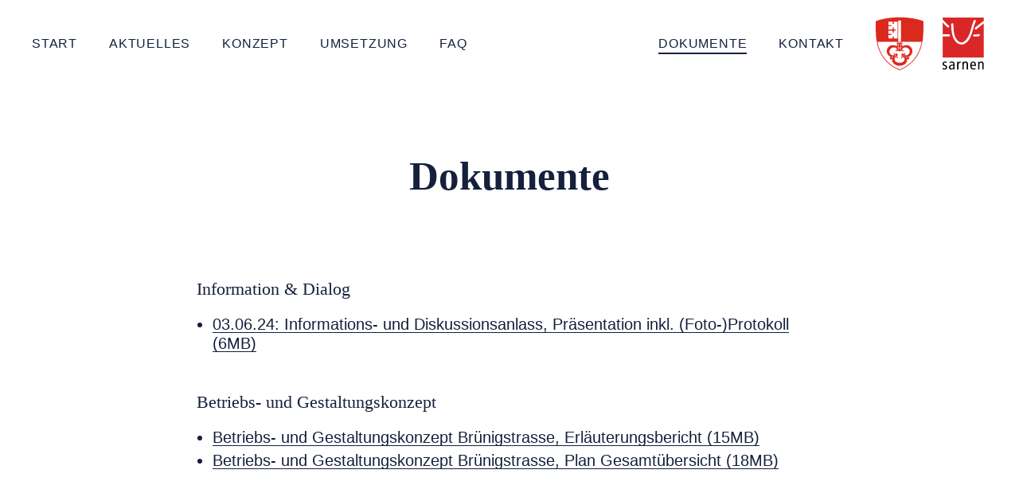

--- FILE ---
content_type: text/html; charset=UTF-8
request_url: https://bruenigstrasse-sarnen.ch/dokumente/
body_size: 17771
content:
<!doctype html><html class="no-js" lang="de" ><head><script data-no-optimize="1">var litespeed_docref=sessionStorage.getItem("litespeed_docref");litespeed_docref&&(Object.defineProperty(document,"referrer",{get:function(){return litespeed_docref}}),sessionStorage.removeItem("litespeed_docref"));</script> <meta charset="UTF-8" /><meta name="viewport" content="width=device-width, initial-scale=1.0"><meta name="description" content=""><meta name="keywords" content=""><meta name="author" content=""><meta property="og:title" content="Dokumente"><meta property="og:type" content="article"><meta property="og:url" content="https://bruenigstrasse-sarnen.ch/dokumente/"><meta property="og:image" content=""><meta property="og:locale" content="de"><meta property="og:street-address" content=""><meta property="og:locality" content=""><meta property="og:region" content=""><meta property="og:postal-code" content=""><meta property="og:country-name" content=""><link rel="canonical" href="https://bruenigstrasse-sarnen.ch/dokumente/"><link rel="alternate" hreflang="de" href="https://bruenigstrasse-sarnen.ch/dokumente/"><meta property="og:email" content=""><meta property="og:phone_number" content=""><meta property="og:description" content=""><meta property="og:site_name" content="Brünigstrasse Sarnen"><meta name="twitter:card" content="summary_large_image"><meta name="geo.region" content="CH-BE"><meta name="geo.placename" content=""><meta name="geo.position" content=";"><meta name="ICBM" content=", "><meta name="dcterms.title" content="Brünigstrasse Sarnen - Sanierung und Aufwertung der Ortsdurchfahrt"><meta name="dcterms.identifier" content="https://bruenigstrasse-sarnen.ch/dokumente/"><meta name="dcterms.language" content="de"><meta name="dcterms.format" content="text/html"><meta name="dcterms.creator" content=""><meta class="js-bp-medium" ><meta class="js-bp-large" ><meta class="js-bp-xlarge" > <script type="application/ld+json">{
  "@context": "http://schema.org",
  "@type": "LocalBusiness",
  "address": {
    "@type": "PostalAddress",
    "addressCountry": "CH",
    "addressRegion": "",
    "addressLocality": "",
    "postalCode": "",
    "streetAddress": ""
  },
  "description": "",
  "name": "",
  "email": "",
  "telephone": "",
  "url": "https://bruenigstrasse-sarnen.ch",
  "sameAs": [
                  ],
  "image": ""
}</script> <link rel="preconnect" href="https://fonts.googleapis.com"><link rel="preconnect" href="https://fonts.gstatic.com" crossorigin><link rel="apple-touch-icon" sizes="180x180" href="https://bruenigstrasse-sarnen.ch/wp-content/themes/sarnen/dist/favicon/apple-touch-icon.png"><link rel="icon" type="image/png" sizes="32x32" href="https://bruenigstrasse-sarnen.ch/wp-content/themes/sarnen/dist/favicon/favicon-32x32.png"><link rel="icon" type="image/png" sizes="16x16" href="https://bruenigstrasse-sarnen.ch/wp-content/themes/sarnen/dist/favicon/favicon-16x16.png"><link rel="manifest" href="https://bruenigstrasse-sarnen.ch/wp-json/glunz/v1/site.webmanifest"><link rel="mask-icon" href="https://bruenigstrasse-sarnen.ch/wp-content/themes/sarnen/dist/favicon/safari-pinned-tab.svg" color="#5bbad5"><meta name="msapplication-TileColor" content="#da532c"><meta name="msapplication-config" content="https://bruenigstrasse-sarnen.ch/wp-content/themes/sarnen/dist/favicon/browserconfig.xml"><meta name="theme-color" content="#ffffff"><title>Dokumente &#8211; Brünigstrasse Sarnen</title><meta name='robots' content='max-image-preview:large' /><style id='wp-img-auto-sizes-contain-inline-css' type='text/css'>img:is([sizes=auto i],[sizes^="auto," i]){contain-intrinsic-size:3000px 1500px}
/*# sourceURL=wp-img-auto-sizes-contain-inline-css */</style><link data-optimized="2" rel="stylesheet" href="https://bruenigstrasse-sarnen.ch/wp-content/litespeed/css/ff44b1a12dde0cc7b36bb055bf86ffca.css?ver=2f624" /><style id='classic-theme-styles-inline-css' type='text/css'>/*! This file is auto-generated */
.wp-block-button__link{color:#fff;background-color:#32373c;border-radius:9999px;box-shadow:none;text-decoration:none;padding:calc(.667em + 2px) calc(1.333em + 2px);font-size:1.125em}.wp-block-file__button{background:#32373c;color:#fff;text-decoration:none}
/*# sourceURL=/wp-includes/css/classic-themes.min.css */</style><style id='global-styles-inline-css' type='text/css'>:root{--wp--preset--aspect-ratio--square: 1;--wp--preset--aspect-ratio--4-3: 4/3;--wp--preset--aspect-ratio--3-4: 3/4;--wp--preset--aspect-ratio--3-2: 3/2;--wp--preset--aspect-ratio--2-3: 2/3;--wp--preset--aspect-ratio--16-9: 16/9;--wp--preset--aspect-ratio--9-16: 9/16;--wp--preset--color--black: #000000;--wp--preset--color--cyan-bluish-gray: #abb8c3;--wp--preset--color--white: #ffffff;--wp--preset--color--pale-pink: #f78da7;--wp--preset--color--vivid-red: #cf2e2e;--wp--preset--color--luminous-vivid-orange: #ff6900;--wp--preset--color--luminous-vivid-amber: #fcb900;--wp--preset--color--light-green-cyan: #7bdcb5;--wp--preset--color--vivid-green-cyan: #00d084;--wp--preset--color--pale-cyan-blue: #8ed1fc;--wp--preset--color--vivid-cyan-blue: #0693e3;--wp--preset--color--vivid-purple: #9b51e0;--wp--preset--gradient--vivid-cyan-blue-to-vivid-purple: linear-gradient(135deg,rgb(6,147,227) 0%,rgb(155,81,224) 100%);--wp--preset--gradient--light-green-cyan-to-vivid-green-cyan: linear-gradient(135deg,rgb(122,220,180) 0%,rgb(0,208,130) 100%);--wp--preset--gradient--luminous-vivid-amber-to-luminous-vivid-orange: linear-gradient(135deg,rgb(252,185,0) 0%,rgb(255,105,0) 100%);--wp--preset--gradient--luminous-vivid-orange-to-vivid-red: linear-gradient(135deg,rgb(255,105,0) 0%,rgb(207,46,46) 100%);--wp--preset--gradient--very-light-gray-to-cyan-bluish-gray: linear-gradient(135deg,rgb(238,238,238) 0%,rgb(169,184,195) 100%);--wp--preset--gradient--cool-to-warm-spectrum: linear-gradient(135deg,rgb(74,234,220) 0%,rgb(151,120,209) 20%,rgb(207,42,186) 40%,rgb(238,44,130) 60%,rgb(251,105,98) 80%,rgb(254,248,76) 100%);--wp--preset--gradient--blush-light-purple: linear-gradient(135deg,rgb(255,206,236) 0%,rgb(152,150,240) 100%);--wp--preset--gradient--blush-bordeaux: linear-gradient(135deg,rgb(254,205,165) 0%,rgb(254,45,45) 50%,rgb(107,0,62) 100%);--wp--preset--gradient--luminous-dusk: linear-gradient(135deg,rgb(255,203,112) 0%,rgb(199,81,192) 50%,rgb(65,88,208) 100%);--wp--preset--gradient--pale-ocean: linear-gradient(135deg,rgb(255,245,203) 0%,rgb(182,227,212) 50%,rgb(51,167,181) 100%);--wp--preset--gradient--electric-grass: linear-gradient(135deg,rgb(202,248,128) 0%,rgb(113,206,126) 100%);--wp--preset--gradient--midnight: linear-gradient(135deg,rgb(2,3,129) 0%,rgb(40,116,252) 100%);--wp--preset--font-size--small: 13px;--wp--preset--font-size--medium: 20px;--wp--preset--font-size--large: 36px;--wp--preset--font-size--x-large: 42px;--wp--preset--spacing--20: 0.44rem;--wp--preset--spacing--30: 0.67rem;--wp--preset--spacing--40: 1rem;--wp--preset--spacing--50: 1.5rem;--wp--preset--spacing--60: 2.25rem;--wp--preset--spacing--70: 3.38rem;--wp--preset--spacing--80: 5.06rem;--wp--preset--shadow--natural: 6px 6px 9px rgba(0, 0, 0, 0.2);--wp--preset--shadow--deep: 12px 12px 50px rgba(0, 0, 0, 0.4);--wp--preset--shadow--sharp: 6px 6px 0px rgba(0, 0, 0, 0.2);--wp--preset--shadow--outlined: 6px 6px 0px -3px rgb(255, 255, 255), 6px 6px rgb(0, 0, 0);--wp--preset--shadow--crisp: 6px 6px 0px rgb(0, 0, 0);}:where(.is-layout-flex){gap: 0.5em;}:where(.is-layout-grid){gap: 0.5em;}body .is-layout-flex{display: flex;}.is-layout-flex{flex-wrap: wrap;align-items: center;}.is-layout-flex > :is(*, div){margin: 0;}body .is-layout-grid{display: grid;}.is-layout-grid > :is(*, div){margin: 0;}:where(.wp-block-columns.is-layout-flex){gap: 2em;}:where(.wp-block-columns.is-layout-grid){gap: 2em;}:where(.wp-block-post-template.is-layout-flex){gap: 1.25em;}:where(.wp-block-post-template.is-layout-grid){gap: 1.25em;}.has-black-color{color: var(--wp--preset--color--black) !important;}.has-cyan-bluish-gray-color{color: var(--wp--preset--color--cyan-bluish-gray) !important;}.has-white-color{color: var(--wp--preset--color--white) !important;}.has-pale-pink-color{color: var(--wp--preset--color--pale-pink) !important;}.has-vivid-red-color{color: var(--wp--preset--color--vivid-red) !important;}.has-luminous-vivid-orange-color{color: var(--wp--preset--color--luminous-vivid-orange) !important;}.has-luminous-vivid-amber-color{color: var(--wp--preset--color--luminous-vivid-amber) !important;}.has-light-green-cyan-color{color: var(--wp--preset--color--light-green-cyan) !important;}.has-vivid-green-cyan-color{color: var(--wp--preset--color--vivid-green-cyan) !important;}.has-pale-cyan-blue-color{color: var(--wp--preset--color--pale-cyan-blue) !important;}.has-vivid-cyan-blue-color{color: var(--wp--preset--color--vivid-cyan-blue) !important;}.has-vivid-purple-color{color: var(--wp--preset--color--vivid-purple) !important;}.has-black-background-color{background-color: var(--wp--preset--color--black) !important;}.has-cyan-bluish-gray-background-color{background-color: var(--wp--preset--color--cyan-bluish-gray) !important;}.has-white-background-color{background-color: var(--wp--preset--color--white) !important;}.has-pale-pink-background-color{background-color: var(--wp--preset--color--pale-pink) !important;}.has-vivid-red-background-color{background-color: var(--wp--preset--color--vivid-red) !important;}.has-luminous-vivid-orange-background-color{background-color: var(--wp--preset--color--luminous-vivid-orange) !important;}.has-luminous-vivid-amber-background-color{background-color: var(--wp--preset--color--luminous-vivid-amber) !important;}.has-light-green-cyan-background-color{background-color: var(--wp--preset--color--light-green-cyan) !important;}.has-vivid-green-cyan-background-color{background-color: var(--wp--preset--color--vivid-green-cyan) !important;}.has-pale-cyan-blue-background-color{background-color: var(--wp--preset--color--pale-cyan-blue) !important;}.has-vivid-cyan-blue-background-color{background-color: var(--wp--preset--color--vivid-cyan-blue) !important;}.has-vivid-purple-background-color{background-color: var(--wp--preset--color--vivid-purple) !important;}.has-black-border-color{border-color: var(--wp--preset--color--black) !important;}.has-cyan-bluish-gray-border-color{border-color: var(--wp--preset--color--cyan-bluish-gray) !important;}.has-white-border-color{border-color: var(--wp--preset--color--white) !important;}.has-pale-pink-border-color{border-color: var(--wp--preset--color--pale-pink) !important;}.has-vivid-red-border-color{border-color: var(--wp--preset--color--vivid-red) !important;}.has-luminous-vivid-orange-border-color{border-color: var(--wp--preset--color--luminous-vivid-orange) !important;}.has-luminous-vivid-amber-border-color{border-color: var(--wp--preset--color--luminous-vivid-amber) !important;}.has-light-green-cyan-border-color{border-color: var(--wp--preset--color--light-green-cyan) !important;}.has-vivid-green-cyan-border-color{border-color: var(--wp--preset--color--vivid-green-cyan) !important;}.has-pale-cyan-blue-border-color{border-color: var(--wp--preset--color--pale-cyan-blue) !important;}.has-vivid-cyan-blue-border-color{border-color: var(--wp--preset--color--vivid-cyan-blue) !important;}.has-vivid-purple-border-color{border-color: var(--wp--preset--color--vivid-purple) !important;}.has-vivid-cyan-blue-to-vivid-purple-gradient-background{background: var(--wp--preset--gradient--vivid-cyan-blue-to-vivid-purple) !important;}.has-light-green-cyan-to-vivid-green-cyan-gradient-background{background: var(--wp--preset--gradient--light-green-cyan-to-vivid-green-cyan) !important;}.has-luminous-vivid-amber-to-luminous-vivid-orange-gradient-background{background: var(--wp--preset--gradient--luminous-vivid-amber-to-luminous-vivid-orange) !important;}.has-luminous-vivid-orange-to-vivid-red-gradient-background{background: var(--wp--preset--gradient--luminous-vivid-orange-to-vivid-red) !important;}.has-very-light-gray-to-cyan-bluish-gray-gradient-background{background: var(--wp--preset--gradient--very-light-gray-to-cyan-bluish-gray) !important;}.has-cool-to-warm-spectrum-gradient-background{background: var(--wp--preset--gradient--cool-to-warm-spectrum) !important;}.has-blush-light-purple-gradient-background{background: var(--wp--preset--gradient--blush-light-purple) !important;}.has-blush-bordeaux-gradient-background{background: var(--wp--preset--gradient--blush-bordeaux) !important;}.has-luminous-dusk-gradient-background{background: var(--wp--preset--gradient--luminous-dusk) !important;}.has-pale-ocean-gradient-background{background: var(--wp--preset--gradient--pale-ocean) !important;}.has-electric-grass-gradient-background{background: var(--wp--preset--gradient--electric-grass) !important;}.has-midnight-gradient-background{background: var(--wp--preset--gradient--midnight) !important;}.has-small-font-size{font-size: var(--wp--preset--font-size--small) !important;}.has-medium-font-size{font-size: var(--wp--preset--font-size--medium) !important;}.has-large-font-size{font-size: var(--wp--preset--font-size--large) !important;}.has-x-large-font-size{font-size: var(--wp--preset--font-size--x-large) !important;}
/*# sourceURL=global-styles-inline-css */</style></head><body class="wp-singular page-template-default page page-id-631 wp-theme-sarnen"><div class="hidden">
<?xml version="1.0" encoding="UTF-8"?><!DOCTYPE svg PUBLIC "-//W3C//DTD SVG 1.1//EN" "http://www.w3.org/Graphics/SVG/1.1/DTD/svg11.dtd"><svg xmlns="http://www.w3.org/2000/svg" xmlns:xlink="http://www.w3.org/1999/xlink"><defs><style>.cls-1 {
        clip-path: url(#clippath);
      }

      .cls-2 {
        fill: none;
      }

      .cls-2, .cls-3, .cls-4, .cls-5 {
        stroke-width: 0px;
      }

      .cls-3 {
        fill: #000;
      }

      .cls-4 {
        fill: #d92728;
      }

      .cls-5 {
        fill: #fff;
      }</style><clipPath id="clippath">
<rect class="cls-2" x="18.57" y="7.31" width="230.6" height="224.41"/>
</clipPath><style>.cls-1 {
        fill: #dc291e;
      }

      .cls-1, .cls-2 {
        stroke-width: 0px;
      }

      .cls-2 {
        fill: #fff;
      }</style><style>.cookie-1, .cookie-2, .cookie-3 {
        stroke-width: 0px;
      }

      .cookie-2 {
        fill: #89634a;
      }

      .cookie-3 {
        fill: #d4b783;
      }</style></defs><symbol id="youtube" viewBox="0 0 28 28">
<path id="Differenzmenge_76" d="M22,28H6a6.007,6.007,0,0,1-6-6V6A6.007,6.007,0,0,1,6,0H22a6.007,6.007,0,0,1,6,6V22A6.006,6.006,0,0,1,22,28ZM8.7,6.67v14.9l12.769-7.449Z"/>
</symbol><symbol id="twitter" viewBox="0 0 28 28"><path d="M22,0H6A6.0069,6.0069,0,0,0,0,6V22a6.0069,6.0069,0,0,0,6,6H22a6.006,6.006,0,0,0,6-6V6A6.0069,6.0069,0,0,0,22,0Zm1.5523,8.7671a7.6855,7.6855,0,0,1-1.5452,1.6975.6607.6607,0,0,0-.2461.5139V11.04a10.8809,10.8809,0,0,1-.6968,3.7611,11.0471,11.0471,0,0,1-2.0537,3.4384,10.16,10.16,0,0,1-3.35,2.5124,10.8557,10.8557,0,0,1-4.5832.97,10.6545,10.6545,0,0,1-5.3595-1.4442.3117.3117,0,0,1-.15-.3417.3.3,0,0,1,.2912-.2254H6.31a7.1654,7.1654,0,0,0,4.0171-1.2188,3.89,3.89,0,0,1-3.0769-2.65.2012.2012,0,0,1,.2318-.2605,3.5528,3.5528,0,0,0,.6535.0613H8.22a3.897,3.897,0,0,1-2.2709-3.588.2027.2027,0,0,1,.302-.1722,3.5665,3.5665,0,0,0,.8871.3417,3.8914,3.8914,0,0,1-.6329-4.7257.2035.2035,0,0,1,.3335-.0243,10.1835,10.1835,0,0,0,7.0057,3.7412l.0144.0018a.142.142,0,0,0,.1073-.05.1455.1455,0,0,0,.0352-.1091,4.0994,4.0994,0,0,1,.0928-1.4334,3.7652,3.7652,0,0,1,2.5368-2.7117,4.1187,4.1187,0,0,1,1.23-.19,3.89,3.89,0,0,1,2.5729.97.5.5,0,0,0,.3335.1271.5538.5538,0,0,0,.12-.0144,7.2163,7.2163,0,0,0,1.8985-.7834.2036.2036,0,0,1,.2984.2362A3.9131,3.9131,0,0,1,22.0594,8.89a7.2883,7.2883,0,0,0,1.2423-.421A.2024.2024,0,0,1,23.5523,8.7671Z"/></symbol><symbol id="logo" viewBox="0 0 268.33 309.33">
<g class="cls-1">
<rect class="cls-4" x="18.57" y="7.31" width="230.6" height="224.41"/>
<path class="cls-5" d="m15.16,30.87c8.15,9.15,20.62,24.03,31.01,31.07,2.68,1.9,6.36,1.11,8.26-1.56,1.79-2.68,1.12-6.37-1.56-8.26-8.93-7.03-25.55-23.52-32.81-32.22-2.12-2.46-3.02-1.77-5.47.46-2.46,2.12-1.66,8.06.58,10.52h0Z"/>
<path class="cls-5" d="m208.33,72.72c14.06-11.95,29.02-22.66,43.31-34.27,2.56-2.13,3.01-5.81.89-8.37-2.01-2.57-5.8-3.01-8.37-1.01-14.29,11.72-29.36,22.55-43.43,34.5-2.57,2.01-2.9,5.8-.78,8.37,2.01,2.57,5.8,2.9,8.37.78h0Z"/>
<path class="cls-5" d="m195.6,113.86c8.04.11,20.41.04,28-2.98,3.13-1.12,4.8-4.46,3.69-7.59-1.11-3.13-4.46-4.69-7.59-3.68-6.36,2.9-17.4,2.53-24.1,2.42-3.24,0-5.92,2.68-5.92,5.92s2.68,5.91,5.92,5.91h0Z"/>
<path class="cls-5" d="m15.79,113.56c10.04,0,27.8-.1,37.85-.1,3.46,0,6.23-2.77,6.23-6.12s-2.77-6.12-6.23-6.12c-10.05,0-27.8.1-37.85.1-3.35,0-6.12,2.77-6.12,6.12s2.77,6.12,6.12,6.12h0Z"/>
<path class="cls-5" d="m200.62,21.15c-3.02-1.12-6.47.45-7.59,3.57-18.31,39.63-16.12,86.72-53.78,117.25-9.53,7.73-26.26,5.1-34.97-3.16-26.12-24.78-23.55-61.95-26.01-94.44-.33-3.35-3.23-5.69-6.48-5.36-3.35.34-5.69,3.24-5.36,6.48-.52,34.51,5.73,88.95,36.6,106.84.63.45,1.41,1,1.78,1.18,1.55.77,3.51,1.51,5.51,2.18.94.33,2.67,1.12,3.65,1.39,3.79,1.11,7.29,1.36,7.29,1.36,5.81,1.5,15.1-1.53,15.1-1.53l2.58-.88c44.92-22.66,45.54-84.82,65.35-127.28,1.12-3.13-.56-6.59-3.69-7.59h0Z"/>
</g>
<g>
<path class="cls-3" d="m17.99,290.13c3.26,1.97,6.7,3.26,10.3,3.26,5.5,0,8.33-2.84,8.33-6.18,0-3.01-1.54-5.07-5.58-6.87l-4.81-2.14c-6.27-2.83-8.58-5.67-8.58-11.25,0-7.21,5.58-12.71,14.08-12.71,3.6,0,6.78.6,9.27,1.55l-.34,6.18c-2.23-1.03-5.33-1.89-8.59-1.89-4.72,0-7.21,2.58-7.21,6.01s2.58,5.49,7.38,7.38l2.58,1.03c5.32,2.15,8.67,5.75,8.67,11.16,0,7.56-4.03,13.57-14.08,13.57-4.55,0-8.67-.94-11.85-2.58l.43-6.52h0Z"/>
<path class="cls-3" d="m57.64,257.85c3.6-2.32,8.07-3.61,12.36-3.61,6.44,0,10.3,2.75,11.68,4.12,1.89,1.89,3.78,4.55,3.78,10.73v22.84c0,2.58.17,5.15.34,6.7h-6.53l-.43-5.92h-.17c-1.97,3.35-5.58,6.52-12.28,6.52-7.21,0-12.62-4.21-12.62-12.62s5.58-14.77,20.6-14.77h4.21v-1.98c0-3.26-.26-5.15-1.63-7.04-1.46-1.97-4.29-2.75-7.3-2.75-4.46,0-8.76,1.8-11.24,4.55l-.77-6.78h0Zm20.95,19.32c-1.29-.17-3.09-.17-5.07-.17-8.5,0-12.54,4.03-12.54,9.1,0,4.64,2.41,7.64,7.39,7.64,6.27,0,10.22-5.06,10.22-11.07v-5.5h0Z"/>
<path class="cls-3" d="m99.96,264.29c0-3.18-.26-6.36-.34-9.45h6.95l.26,6.87h.17c2.32-5.32,6-7.47,12.45-7.47v7.13c-.85-.17-1.8-.26-2.75-.26-5.58,0-9.53,4.81-9.53,14.34v23.18h-7.21v-34.34h0Z"/>
<path class="cls-3" d="m129.65,264.29c0-3.18-.26-6.36-.34-9.45h6.95l.26,6.53h.17c2.32-4.98,6.01-7.13,11.08-7.13,7.64,0,12.79,4.38,12.79,13.99v30.4h-7.21v-28.25c0-6.95-2.58-9.96-7.21-9.96-5.66,0-9.27,3.95-9.27,11.85v26.36h-7.21v-34.34h0Z"/>
<path class="cls-3" d="m180.73,278.89c0,10.13,3.95,14.85,11.93,14.85,3.61,0,7.56-1.8,10.05-3.6l.34,6.52c-3.43,1.63-7.9,2.58-12.28,2.58-11.59,0-17.6-8.75-17.6-22.49s6.01-22.5,16.92-22.5c9.87,0,15.36,7.9,15.36,20.78v3.86h-24.73Zm17.52-5.49c0-9.1-2.83-13.65-8.59-13.65-4.64,0-8.76,3.44-8.93,13.65h17.52Z"/>
<path class="cls-3" d="m217.72,264.29c0-3.18-.26-6.36-.34-9.45h6.95l.26,6.53h.17c2.32-4.98,6.01-7.13,11.08-7.13,7.64,0,12.79,4.38,12.79,13.99v30.4h-7.21v-28.25c0-6.95-2.58-9.96-7.21-9.96-5.66,0-9.27,3.95-9.27,11.85v26.36h-7.22v-34.34h0Z"/>
</g>
</symbol><symbol id="logo-ow" viewBox="0 0 82.83 91.82">
<path class="cls-2" d="m.64,7.14v.04c0,.33-.08,3.3-.08,7.44-.08,7.58.26,15.16.99,22.7,3.12,25.98,16.89,44.61,39.83,53.88h.03s.02,0,.02,0c22.95-9.27,36.72-27.9,39.84-53.88.73-7.54,1.07-15.12.99-22.7,0-4.15-.07-7.11-.08-7.44l-.04-.07c-.61-.26-15.3-6.55-40.73-6.55S1.29,6.85.68,7.12l-.04.02Z"/>
<path class="cls-1" d="m38.37,44.05h-1.82c-.19.26-.29.56-.29.88,0,.29.09.58.24.83h1.17v1.04h7.46v-1.04h1.14c.19-.25.29-.56.29-.88,0-.29-.09-.58-.24-.83h-7.95Z"/>
<path class="cls-1" d="m82.75,7.16v-.4s-.38-.16-.38-.16C82.32,6.58,67.38,0,41.42,0h0C15.45,0,.51,6.58.45,6.6l-.37.16v.4s-.09,3.06-.09,7.46c-.07,7.6.26,15.2.99,22.77,3.04,25.32,16.09,44.6,40.18,54.34l.24.1.24-.1c24.09-9.74,37.15-29.03,40.19-54.34.74-7.56,1.07-15.16,1-22.76,0-4.4-.08-7.46-.08-7.46Zm-43.89-1.19c.81-.29,1.67-.44,2.53-.43.87-.02,1.73.15,2.53.5v36.27h-5.06V5.97Zm-16.88,1.63h7.48v3.64h1.86v-3.64h6.52v29.13s-6.51,0-6.51,0v-3.52h-1.87v3.52h-7.47v-5.98h5.22v-1.95h-5.22v-5.76h7.48v3.61h1.86v-3.61h3.18v-2.02h-3.18v-3.37h-1.86v3.37s-7.47,0-7.47,0v-5.77h5.22v-1.95h-5.22v-5.71Zm19.43,82.86C19.53,81.5,7.08,64.68,3.02,42.33h34.7v1.02h7.54v-1.02h34.54c-4.06,22.35-16.51,39.17-38.39,48.13Z"/>
<path class="cls-1" d="m35.95,62.67c-1.25,0-2.26,1.01-2.26,2.26,0,1.25,1.01,2.26,2.26,2.26,1.25,0,2.26-1.01,2.26-2.26h0c0-1.25-1.01-2.26-2.26-2.26h0Z"/>
<path class="cls-1" d="m43.75,49.45c.04-.7-.3-1.36-.89-1.73-.44-.24-.94-.36-1.44-.35h0c-.5-.01-1,.11-1.44.35-.59.37-.93,1.04-.89,1.73v.06c.14,1.03.57,2,1.23,2.8.07.1.14.19.21.27h1.79c.07-.09.14-.18.21-.27.67-.8,1.09-1.77,1.23-2.8v-.06Z"/>
<path class="cls-1" d="m45.52,51.13c.53-.56.86-1.28.95-2.05.04-1.67-1.2-1.68-1.63-1.64-.39,0-.75.17-1.02.45.32.45.49.99.49,1.54v.08c-.14,1.13-.61,2.2-1.35,3.07h.8c.46-.24.88-.55,1.25-.91.05-.05.1-.1.16-.16-1.23,1.28-1.82,3.05-1.59,4.81-.28-1.21-1.5-1.96-2.71-1.68-.8.19-1.43.8-1.65,1.59.21-1.73-.37-3.46-1.56-4.72.05.05.1.11.16.16.37.36.79.67,1.25.91h.8c-.74-.87-1.21-1.94-1.35-3.07v-.08c0-.55.17-1.09.48-1.54-.27-.28-.64-.44-1.02-.45-.43-.04-1.67-.03-1.63,1.64.08.75.4,1.45.91,2.01-1.15-1.23-2.63-2.1-4.26-2.51-6.48-1.53-10.76,1.62-12.67,5.37-2.37,4.44-1.12,9.95,2.94,12.93.99.8,2.15,1.37,3.38,1.68-1.21,0-2.19.99-2.18,2.2s.99,2.19,2.2,2.18,2.19-.99,2.18-2.2c0-.9-.55-1.71-1.39-2.03,1.25.18,2.52,0,3.67-.52-2.36,1.71-3.35,4.74-2.45,7.52,1.71,6.04,7.99,8.31,12.73,8.31s11.02-2.27,12.73-8.31c.38-1.33.36-2.75-.07-4.07.47,1.11,1.75,1.62,2.86,1.14,1.11-.47,1.62-1.75,1.14-2.86-.34-.8-1.13-1.32-2-1.32-.06,0-.12.01-.17.02,1.32-.28,2.56-.86,3.62-1.71,4.06-3.08,5.3-8.64,2.94-13.15-1.9-3.75-6.18-6.68-12.66-5.15-1.64.41-3.12,1.28-4.27,2.52Zm8.38,19.65c0,.28.05.55.16.81-.45-1.37-1.32-2.55-2.49-3.4,1.24.56,2.61.73,3.95.49-.95.25-1.62,1.11-1.62,2.1Zm-4.34-18.39c2.63-.67,6.86.15,8.61,3.65,1.54,2.95.81,6.58-1.74,8.71-2.05,1.65-5.89,1.52-5.75-.62.04-.51.34-.96.8-1.18.27-.13.41,0,.53-.31.08-.2-.24-1-1.56-.41-1.46.66-1.83,2.36-.81,4.24.27.48.63.89,1.08,1.22-.69-.35-1.44-.55-2.21-.58-.4-.01-.8.01-1.2.07,1.22-.26,1.99-1.46,1.73-2.68-.26-1.22-1.46-1.99-2.68-1.73-1.22.26-1.99,1.46-1.73,2.68.22,1.04,1.15,1.78,2.21,1.78.15,0,.29-.02.44-.04-1.88.26-3.03,1.27-2.97,2.66.07,1.51,1.13,1.43,1.3,1.27.27-.26.06-.33.05-.64,0-.56.34-1.07.86-1.3,2.27-1.13,4.24,1.98,3.56,4.67-.7,2.78-3.88,5.01-8.66,5.01s-7.96-2.23-8.66-5.01c-.68-2.69,1.29-5.81,3.56-4.67.52.23.85.74.86,1.3,0,.31-.22.38.05.64.17.16,1.23.24,1.3-1.27.08-1.67-1.58-2.82-4.19-2.73-.84.03-1.65.25-2.4.63.5-.33.92-.78,1.22-1.3,1.03-1.87.65-3.58-.8-4.23-1.32-.6-1.64.21-1.56.41.13.31.26.19.53.31.46.22.76.67.8,1.18.14,2.14-3.7,2.27-5.75.62-2.55-2.04-3.28-5.61-1.74-8.49,1.69-3.06,5.2-4.63,8.61-3.87,2.55.65,4.89,3.43,3.09,4.6-.43.28-.97.3-1.43.07-.26-.13-.24-.32-.57-.24-.2.05-.66.8.61,1.49,1.32.8,3.05.37,3.84-.95.1-.16.18-.33.24-.51.05-.13.1-.26.14-.4-.03.15-.04.29-.04.44,0,1.25,1,2.27,2.24,2.28,1.25,0,2.27-1,2.28-2.24,0-.19-.02-.37-.06-.56.04.18.1.35.18.52.52,1.46,2.12,2.22,3.57,1.71.18-.06.35-.14.51-.24,1.27-.7.81-1.44.61-1.49-.33-.09-.31.1-.57.24-.45.24-1,.21-1.43-.07-1.81-1.18.53-3.95,3.09-4.61h0Z"/>
<path class="cls-1" d="m39.5,53.29c.19.37.31.77.37,1.17.44-.32.99-.48,1.54-.44.54-.04,1.08.12,1.52.45.06-.41.18-.81.37-1.18h-3.8Z"/>
</symbol><symbol id="instagram" viewBox="0 0 28 28">
<path id="Vereinigungsmenge_19" d="M6,28a6.007,6.007,0,0,1-6-6V6A6.007,6.007,0,0,1,6,0H22a6.007,6.007,0,0,1,6,6V22a6.006,6.006,0,0,1-6,6Zm.811-13.244A7.189,7.189,0,1,0,14,7.567,7.2,7.2,0,0,0,6.811,14.756ZM19.676,5.675a2.649,2.649,0,1,0,2.649-2.649A2.651,2.651,0,0,0,19.676,5.675ZM9.838,14.756A4.162,4.162,0,1,1,14,18.919,4.162,4.162,0,0,1,9.838,14.756Z"/>
</symbol><symbol id="facebook" viewBox="0 0 28 28">
<path id="Differenzmenge_75" d="M13.682,28H6a6.007,6.007,0,0,1-6-6V6A6.007,6.007,0,0,1,6,0H22a6.007,6.007,0,0,1,6,6V22a6.006,6.006,0,0,1-6,6H17.012V17.345h4.329V14.378H17.012V12.229c0-1.8.76-2.573,2.542-2.573a5.37,5.37,0,0,1,1.787.3V6.992a7.893,7.893,0,0,0-2.482-.363,4.865,4.865,0,0,0-5.177,5.206v2.543H10.535v2.966h3.147V28Z"/>
</symbol><symbol id="cookie" viewBox="0 0 100 100">
<g>
<path class="cookie-3" d="m82.65,49c-1.87.87-3.91,1.32-6.01,1.32-2.49,0-4.96-.66-7.13-1.91-4.05-2.34-6.66-6.52-7.08-11.08-4.59-.42-8.76-3.05-11.08-7.08-2.34-4.05-2.51-8.97-.59-13.14-2.94-2.06-4.99-5.15-5.74-8.67-10,.32-19.18,3.93-26.5,9.78,1.92,1.86,3.05,4.44,3.05,7.23,0,3.57-1.86,6.7-4.67,8.49-1.56,1-3.42,1.58-5.41,1.58-1.4,0-2.77-.29-4.02-.84,0,0-.01.01-.02.02-.47,1.3-.88,2.64-1.23,3.99-.93,3.61-1.43,7.4-1.43,11.31,0,24.93,20.28,45.2,45.2,45.2,9.86,0,18.99-3.18,26.43-8.55.16-.14.36-.29.59-.44,2.79-2.08,5.33-4.47,7.57-7.13-2.59-1.86-4.24-4.89-4.24-8.2,0-2.19.71-4.23,1.9-5.88,1.76-2.44,4.58-4.06,7.78-4.18.13,0,.25-.01.39-.01.1,0,.19,0,.29,0,.34-1.98.54-4.01.61-6.08-3.51-.75-6.6-2.8-8.67-5.74Zm-50.89,31.31c-3.14,0-5.95-1.44-7.8-3.7-1.49-1.76-2.39-4.03-2.39-6.51,0-5.55,4.52-10.07,10.07-10.07,3.14,0,5.95,1.44,7.8,3.7,1.49,1.76,2.39,4.03,2.39,6.51,0,5.55-4.52,10.07-10.07,10.07Zm6.66-36.26c-3.14,0-5.95-1.44-7.8-3.7-1.49-1.76-2.39-4.03-2.39-6.51,0-5.55,4.52-10.07,10.07-10.07,3.14,0,5.95,1.44,7.8,3.7,1.49,1.76,2.39,4.03,2.39,6.51,0,5.55-4.52,10.07-10.07,10.07Zm20.81,31.45c-4.03,0-7.64-1.85-10.02-4.75-1.9-2.25-3.05-5.16-3.05-8.34,0-7.14,5.81-12.95,12.95-12.95,4.03,0,7.64,1.85,10.02,4.75,1.9,2.25,3.05,5.16,3.05,8.34,0,7.14-5.81,12.95-12.95,12.95Z"/>
<path class="cookie-2" d="m38.3,39.12c2.91,0,5.28-2.37,5.28-5.28s-2.37-5.28-5.28-5.28-5.28,2.37-5.28,5.28,2.37,5.28,5.28,5.28Z"/>
<path class="cookie-2" d="m31.64,75.37c2.91,0,5.28-2.37,5.28-5.28s-2.37-5.28-5.28-5.28-5.28,2.37-5.28,5.28,2.37,5.28,5.28,5.28Z"/>
<path class="cookie-2" d="m16.78,25.45c0-1.56-.68-3-1.81-3.98-2.2,2.69-4.09,5.64-5.62,8.79.67.3,1.41.47,2.16.47,2.91,0,5.28-2.37,5.28-5.28Z"/>
<path class="cookie-2" d="m85.14,70.88c0,1.78.91,3.41,2.33,4.37,1.95-2.88,3.57-6,4.82-9.3-.59-.23-1.22-.35-1.88-.35-2.91,0-5.28,2.37-5.28,5.28Z"/>
<path class="cookie-2" d="m59.11,70.57c4.5,0,8.15-3.66,8.15-8.15s-3.66-8.15-8.15-8.15-8.15,3.66-8.15,8.15,3.66,8.15,8.15,8.15Z"/>
</g>
<g>
<path class="cookie-2" d="m46.1,27.47c1.42,1.74,2.28,3.95,2.28,6.37,0,5.55-4.52,10.07-10.07,10.07-3.07,0-5.83-1.39-7.68-3.57,1.85,2.26,4.66,3.7,7.8,3.7,5.55,0,10.07-4.52,10.07-10.07,0-2.48-.9-4.75-2.39-6.51Z"/>
<path class="cookie-2" d="m41.71,70.1c0,5.55-4.52,10.07-10.07,10.07-3.07,0-5.83-1.39-7.68-3.57,1.85,2.26,4.66,3.7,7.8,3.7,5.55,0,10.07-4.52,10.07-10.07,0-2.48-.9-4.75-2.39-6.51,1.42,1.74,2.28,3.95,2.28,6.37Z"/>
<path class="cookie-2" d="m72.06,62.41c0,7.14-5.81,12.95-12.95,12.95-3.97,0-7.52-1.8-9.9-4.61,2.38,2.9,5.98,4.75,10.02,4.75,7.14,0,12.95-5.81,12.95-12.95,0-3.17-1.15-6.08-3.05-8.34,1.83,2.23,2.93,5.09,2.93,8.2Z"/>
<path class="cookie-1" d="m38.3,43.91c5.55,0,10.07-4.52,10.07-10.07,0-2.41-.85-4.63-2.28-6.37-1.85-2.26-4.66-3.7-7.8-3.7-5.55,0-10.07,4.52-10.07,10.07,0,2.48.9,4.75,2.39,6.51,1.85,2.18,4.6,3.57,7.68,3.57Zm0-15.35c2.91,0,5.28,2.37,5.28,5.28s-2.37,5.28-5.28,5.28-5.28-2.37-5.28-5.28,2.37-5.28,5.28-5.28Z"/>
<path class="cookie-1" d="m31.64,80.17c5.55,0,10.07-4.52,10.07-10.07,0-2.41-.85-4.63-2.28-6.37-1.85-2.26-4.66-3.7-7.8-3.7-5.55,0-10.07,4.52-10.07,10.07,0,2.48.9,4.75,2.39,6.51,1.85,2.18,4.6,3.57,7.68,3.57Zm0-15.35c2.91,0,5.28,2.37,5.28,5.28s-2.37,5.28-5.28,5.28-5.28-2.37-5.28-5.28,2.37-5.28,5.28-5.28Z"/>
<path class="cookie-1" d="m99.99,49.54v-.2c-.02-1.27-1.02-2.3-2.28-2.37-3.57-.18-6.72-2.31-8.22-5.56-.3-.65-.87-1.13-1.56-1.31-.69-.18-1.42-.05-2,.36-1.61,1.13-3.58,1.76-5.55,1.76-1.67,0-3.32-.44-4.78-1.29-3.23-1.86-5.09-5.47-4.76-9.18.06-.71-.19-1.41-.69-1.91-.5-.5-1.21-.76-1.91-.69-.29.03-.58.04-.87.04-3.42,0-6.61-1.84-8.32-4.8-1.86-3.23-1.68-7.28.47-10.33.41-.58.54-1.32.36-2-.18-.69-.66-1.26-1.31-1.56-3.25-1.5-5.38-4.65-5.56-8.21-.06-1.26-1.1-2.26-2.36-2.28h-.2c-.15,0-.31,0-.46,0C22.43,0,0,22.43,0,50s22.43,50,50,50,50-22.43,50-50c0-.15,0-.3,0-.46ZM14.97,21.47c1.13.98,1.81,2.42,1.81,3.98,0,2.91-2.37,5.28-5.28,5.28-.75,0-1.49-.17-2.16-.47,1.54-3.15,3.43-6.1,5.62-8.79Zm72.51,53.78c-1.42-.96-2.33-2.59-2.33-4.37,0-2.91,2.37-5.28,5.28-5.28.65,0,1.28.12,1.88.35-1.25,3.3-2.87,6.42-4.82,9.3Zm6.28-13.87c-.98-.34-2-.53-3.04-.56-.1,0-.19,0-.29,0-.13,0-.26,0-.39.01-3.2.12-6.02,1.74-7.78,4.18-1.2,1.66-1.9,3.69-1.9,5.88,0,3.31,1.64,6.34,4.24,8.2-2.24,2.66-4.78,5.05-7.57,7.13-.2.15-.39.3-.59.44-7.44,5.38-16.57,8.55-26.43,8.55-24.93,0-45.2-20.28-45.2-45.2,0-3.9.5-7.69,1.43-11.31.35-1.36.76-2.69,1.23-3.99,0,0,0-.02,0-.02,0,0,0,0,.01,0,1.26.55,2.62.84,4.02.84,1.99,0,3.84-.58,5.41-1.58,2.8-1.79,4.67-4.93,4.67-8.49,0-2.79-1.14-5.37-3.05-7.23-.11-.1-.22-.21-.33-.31,7.85-7.78,18.53-12.71,30.34-13.09.76,3.54,2.82,6.65,5.78,8.73-1.93,4.2-1.76,9.16.59,13.24,2.34,4.06,6.54,6.71,11.17,7.13.42,4.6,3.05,8.81,7.13,11.17,2.19,1.26,4.67,1.93,7.18,1.93,2.12,0,4.17-.45,6.06-1.33,2.08,2.96,5.19,5.02,8.74,5.78-.11,3.41-.6,6.72-1.42,9.91Z"/>
<path class="cookie-1" d="m59.11,75.36c7.14,0,12.95-5.81,12.95-12.95,0-3.11-1.1-5.96-2.93-8.2-2.38-2.9-5.98-4.75-10.02-4.75-7.14,0-12.95,5.81-12.95,12.95,0,3.17,1.15,6.08,3.05,8.34,2.38,2.82,5.93,4.61,9.9,4.61Zm0-21.1c4.5,0,8.15,3.66,8.15,8.15s-3.66,8.15-8.15,8.15-8.15-3.66-8.15-8.15,3.66-8.15,8.15-8.15Z"/>
</g>
</symbol><symbol id="caret-black" viewBox="0 0 13.07 7.949">
<path id="Pfad_11" d="M68.643,386.246l5.828,5.828,5.828-5.828" transform="translate(-67.936 -385.539)" fill="none" stroke="#000" stroke-width="2"/>
</symbol><symbol id="arrow" viewBox="0 0 36 36">
<g fill="none" stroke="currentColor">
<path d="m15.98941488 11.71366762 6.1131585 6.1502933-6.1131585 6.1502933"/>
<circle cx="18" cy="18" r="17.5"/>
</g>
</symbol><symbol id="arrow-down" viewBox="0 0 50.58 27.411">
<path id="Pfad_183" d="M68.643,386.246l24.229,24.229L117.1,386.246" transform="translate(-67.583 -385.186)" fill="none" stroke="#fff" stroke-width="3"/>
</symbol></svg></div><div class="scrollbar-wrapper"><header id="page-header"><nav id="top-bar"><div id="nav-container"><ul id="main-nav" class="menu-main-navigation menu"><li id="menu-item-176" class="menu-item menu-item-type-post_type menu-item-object-page menu-item-home menu-item-176"><a href="https://bruenigstrasse-sarnen.ch/">Start</a></li><li id="menu-item-65" class="menu-item menu-item-type-post_type menu-item-object-page menu-item-65"><a href="https://bruenigstrasse-sarnen.ch/aktuelles/">Aktuelles</a></li><li id="menu-item-67" class="menu-item menu-item-type-post_type menu-item-object-page menu-item-67"><a href="https://bruenigstrasse-sarnen.ch/konzept/">Konzept</a></li><li id="menu-item-66" class="menu-item menu-item-type-post_type menu-item-object-page menu-item-66"><a href="https://bruenigstrasse-sarnen.ch/umsetzung/">Umsetzung</a></li><li id="menu-item-68" class="menu-item menu-item-type-post_type menu-item-object-page menu-item-68"><a href="https://bruenigstrasse-sarnen.ch/faq/">FAQ</a></li></ul><ul id="service-nav" class="menu-service-navigation menu"><li id="menu-item-633" class="menu-item menu-item-type-post_type menu-item-object-page current-menu-item page_item page-item-631 current_page_item menu-item-633"><a href="https://bruenigstrasse-sarnen.ch/dokumente/" aria-current="page">Dokumente</a></li><li id="menu-item-630" class="menu-item menu-item-type-post_type menu-item-object-page menu-item-630"><a href="https://bruenigstrasse-sarnen.ch/kontakt/">Kontakt</a></li></ul></div><a class="logo-link-ow" target="_blank" href="https://www.ow.ch/">
<svg class="icon icon--logo-ow"><use xlink:href="#logo-ow"/></svg>            </a><a class="logo-link" target="_blank" href="https://www.sarnen.ch/">
<svg class="icon icon--logo"><use xlink:href="#logo"/></svg>            </a><div id="hamburger"><div class="lineHam"></div></div></nav></header><div id="body-wrapper"><main id="page"><article id="page-631" class="post-631 page type-page status-publish hentry" ><section class="block block--title title-size-h2 "><div class="row"><div class="anchor" id="dokumente"></div><div class="small-12"><h2 class="fs-xl font-serif block--section_title__title">                <span class="block--section_title__content">
Dokumente                </span></h2></div></div></section><section class="block block--textblock textblock-space row"><div class="small-12 large-8 large-push-2"><div class=""><div class="is-wysiwyg text-center is-larger"><h3 style="text-align: left;">Information &amp; Dialog</h3><ul style="text-align: left;"><li style="text-align: left;"><a href="https://bruenigstrasse-sarnen.ch/wp-content/uploads/2024/06/PPP_01_Forum_BGK_Bruenigstrasse_240603Protokoll.pdf" target="_blank" rel="noopener">03.06.24: Informations- und Diskussionsanlass, Präsentation inkl. (Foto-)Protokoll (6MB)</a></li></ul><p>&nbsp;</p><h3 style="text-align: left;">Betriebs- und Gestaltungskonzept</h3><ul><li style="text-align: left;"><a href="https://bruenigstrasse-sarnen.ch/wp-content/uploads/2024/04/OW-1455361-v-1-T_20074_02_BGK-Bruenigstrasse_Erlaeuterungsbericht_221109.pdf" target="_blank" rel="noopener">Betriebs- und Gestaltungskonzept Brünigstrasse, Erläuterungsbericht (15MB)</a></li><li style="text-align: left;"><a href="https://bruenigstrasse-sarnen.ch/wp-content/uploads/2024/04/OW-1455365-v-1-2047.0_31_01_Situation_Gesamtuebersicht_221116.pdf" target="_blank" rel="noopener">Betriebs- und Gestaltungskonzept Brünigstrasse, Plan Gesamtübersicht (18MB)</a></li></ul></div></div></div></section></article></main><footer id="footer"><figure class="footer-illu"><img width="821" height="979" src="" class="imageClass lazyload" alt="" sizes="(max-width: 640px) 100vw, (max-width: 1024px) 50vw, (max-width: 1440px) 50vw, 1440px" loading="1" decoding="async" fetchpriority="high" srcset="" data-src="https://bruenigstrasse-sarnen.ch/wp-content/uploads/2024/04/Einzelfigur_DadGirl.png" data-srcset="https://bruenigstrasse-sarnen.ch/wp-content/uploads/2024/04/Einzelfigur_DadGirl.png 821w, https://bruenigstrasse-sarnen.ch/wp-content/uploads/2024/04/Einzelfigur_DadGirl-768x916.png 768w" /></figure><figure class="footer-illu-left"><img width="800" height="1105" src="" class="imageClass lazyload" alt="" sizes="(max-width: 640px) 100vw, (max-width: 1024px) 50vw, (max-width: 1440px) 50vw, 1440px" loading="1" decoding="async" srcset="" data-src="https://bruenigstrasse-sarnen.ch/wp-content/uploads/2024/04/Einzelfiguren_Velo.png" data-srcset="https://bruenigstrasse-sarnen.ch/wp-content/uploads/2024/04/Einzelfiguren_Velo.png 800w, https://bruenigstrasse-sarnen.ch/wp-content/uploads/2024/04/Einzelfiguren_Velo-768x1061.png 768w" /></figure><div class="footer-top row"><div class="small-12 large-8 large-push-2 footer-top-logos">
<a class="logo-link-ow" target="_blank" href="https://www.ow.ch/">
<svg class="icon icon--logo-ow"><use xlink:href="#logo-ow"/></svg>                    </a><a class="logo-link" target="_blank" href="https://www.sarnen.ch/">
<svg class="icon icon--logo"><use xlink:href="#logo"/></svg>                    </a></div></div><div class="footer-bottom row"><div class="small-12 medium-6 large-4 large-push-2"><div class="is-wysiwyg footer-nav"><p  class="menu-footer-nav menu"><li id="menu-item-227" class="menu-item menu-item-type-post_type menu-item-object-page menu-item-privacy-policy menu-item-227"><a rel="privacy-policy" href="https://bruenigstrasse-sarnen.ch/datenschutz/">Datenschutz</a></li><li id="menu-item-233" class="menu-item menu-item-type-post_type menu-item-object-page menu-item-233"><a href="https://bruenigstrasse-sarnen.ch/impressum/">Impressum</a></li></p></div></div><div class="small-12 medium-6 large-4 text-right"><div class="is-wysiwyg"><p>
2026 &copy; <a href="https://www.ow.ch" target="_blank">Kanton Obwalden</a><br>
& <a href="https://www.sarnen.ch" target="_blank">Einwohnergemeinde Sarnen</a></p></div></div></div></footer></div></div> <script type="speculationrules">{"prefetch":[{"source":"document","where":{"and":[{"href_matches":"/*"},{"not":{"href_matches":["/wp-*.php","/wp-admin/*","/wp-content/uploads/*","/wp-content/*","/wp-content/plugins/*","/wp-content/themes/sarnen/*","/*\\?(.+)"]}},{"not":{"selector_matches":"a[rel~=\"nofollow\"]"}},{"not":{"selector_matches":".no-prefetch, .no-prefetch a"}}]},"eagerness":"conservative"}]}</script> <script id="main-js-extra" type="litespeed/javascript">var php_vars={"templateUrl":"https://bruenigstrasse-sarnen.ch/wp-content/themes/sarnen","restUrl":"https://bruenigstrasse-sarnen.ch/wp-json/"}</script> <script id="wp-statistics-tracker-js-extra" type="litespeed/javascript">var WP_Statistics_Tracker_Object={"requestUrl":"https://bruenigstrasse-sarnen.ch/wp-json/wp-statistics/v2","ajaxUrl":"https://bruenigstrasse-sarnen.ch/wp-admin/admin-ajax.php","hitParams":{"wp_statistics_hit":1,"source_type":"page","source_id":631,"search_query":"","signature":"88abc477bb2f2ed4f0482389fb4ebeb7","endpoint":"hit"},"option":{"dntEnabled":"1","bypassAdBlockers":!1,"consentIntegration":{"name":null,"status":[]},"isPreview":!1,"userOnline":!1,"trackAnonymously":!1,"isWpConsentApiActive":!1,"consentLevel":"functional"},"isLegacyEventLoaded":"","customEventAjaxUrl":"https://bruenigstrasse-sarnen.ch/wp-admin/admin-ajax.php?action=wp_statistics_custom_event&nonce=ac7439d4ab","onlineParams":{"wp_statistics_hit":1,"source_type":"page","source_id":631,"search_query":"","signature":"88abc477bb2f2ed4f0482389fb4ebeb7","action":"wp_statistics_online_check"},"jsCheckTime":"60000"}</script> <script type="litespeed/javascript" data-src="https://bruenigstrasse-sarnen.ch/wp-content/plugins/wp-statistics/assets/js/tracker.js" id="wp-statistics-tracker-js"></script> <script data-no-optimize="1">window.lazyLoadOptions=Object.assign({},{threshold:300},window.lazyLoadOptions||{});!function(t,e){"object"==typeof exports&&"undefined"!=typeof module?module.exports=e():"function"==typeof define&&define.amd?define(e):(t="undefined"!=typeof globalThis?globalThis:t||self).LazyLoad=e()}(this,function(){"use strict";function e(){return(e=Object.assign||function(t){for(var e=1;e<arguments.length;e++){var n,a=arguments[e];for(n in a)Object.prototype.hasOwnProperty.call(a,n)&&(t[n]=a[n])}return t}).apply(this,arguments)}function o(t){return e({},at,t)}function l(t,e){return t.getAttribute(gt+e)}function c(t){return l(t,vt)}function s(t,e){return function(t,e,n){e=gt+e;null!==n?t.setAttribute(e,n):t.removeAttribute(e)}(t,vt,e)}function i(t){return s(t,null),0}function r(t){return null===c(t)}function u(t){return c(t)===_t}function d(t,e,n,a){t&&(void 0===a?void 0===n?t(e):t(e,n):t(e,n,a))}function f(t,e){et?t.classList.add(e):t.className+=(t.className?" ":"")+e}function _(t,e){et?t.classList.remove(e):t.className=t.className.replace(new RegExp("(^|\\s+)"+e+"(\\s+|$)")," ").replace(/^\s+/,"").replace(/\s+$/,"")}function g(t){return t.llTempImage}function v(t,e){!e||(e=e._observer)&&e.unobserve(t)}function b(t,e){t&&(t.loadingCount+=e)}function p(t,e){t&&(t.toLoadCount=e)}function n(t){for(var e,n=[],a=0;e=t.children[a];a+=1)"SOURCE"===e.tagName&&n.push(e);return n}function h(t,e){(t=t.parentNode)&&"PICTURE"===t.tagName&&n(t).forEach(e)}function a(t,e){n(t).forEach(e)}function m(t){return!!t[lt]}function E(t){return t[lt]}function I(t){return delete t[lt]}function y(e,t){var n;m(e)||(n={},t.forEach(function(t){n[t]=e.getAttribute(t)}),e[lt]=n)}function L(a,t){var o;m(a)&&(o=E(a),t.forEach(function(t){var e,n;e=a,(t=o[n=t])?e.setAttribute(n,t):e.removeAttribute(n)}))}function k(t,e,n){f(t,e.class_loading),s(t,st),n&&(b(n,1),d(e.callback_loading,t,n))}function A(t,e,n){n&&t.setAttribute(e,n)}function O(t,e){A(t,rt,l(t,e.data_sizes)),A(t,it,l(t,e.data_srcset)),A(t,ot,l(t,e.data_src))}function w(t,e,n){var a=l(t,e.data_bg_multi),o=l(t,e.data_bg_multi_hidpi);(a=nt&&o?o:a)&&(t.style.backgroundImage=a,n=n,f(t=t,(e=e).class_applied),s(t,dt),n&&(e.unobserve_completed&&v(t,e),d(e.callback_applied,t,n)))}function x(t,e){!e||0<e.loadingCount||0<e.toLoadCount||d(t.callback_finish,e)}function M(t,e,n){t.addEventListener(e,n),t.llEvLisnrs[e]=n}function N(t){return!!t.llEvLisnrs}function z(t){if(N(t)){var e,n,a=t.llEvLisnrs;for(e in a){var o=a[e];n=e,o=o,t.removeEventListener(n,o)}delete t.llEvLisnrs}}function C(t,e,n){var a;delete t.llTempImage,b(n,-1),(a=n)&&--a.toLoadCount,_(t,e.class_loading),e.unobserve_completed&&v(t,n)}function R(i,r,c){var l=g(i)||i;N(l)||function(t,e,n){N(t)||(t.llEvLisnrs={});var a="VIDEO"===t.tagName?"loadeddata":"load";M(t,a,e),M(t,"error",n)}(l,function(t){var e,n,a,o;n=r,a=c,o=u(e=i),C(e,n,a),f(e,n.class_loaded),s(e,ut),d(n.callback_loaded,e,a),o||x(n,a),z(l)},function(t){var e,n,a,o;n=r,a=c,o=u(e=i),C(e,n,a),f(e,n.class_error),s(e,ft),d(n.callback_error,e,a),o||x(n,a),z(l)})}function T(t,e,n){var a,o,i,r,c;t.llTempImage=document.createElement("IMG"),R(t,e,n),m(c=t)||(c[lt]={backgroundImage:c.style.backgroundImage}),i=n,r=l(a=t,(o=e).data_bg),c=l(a,o.data_bg_hidpi),(r=nt&&c?c:r)&&(a.style.backgroundImage='url("'.concat(r,'")'),g(a).setAttribute(ot,r),k(a,o,i)),w(t,e,n)}function G(t,e,n){var a;R(t,e,n),a=e,e=n,(t=Et[(n=t).tagName])&&(t(n,a),k(n,a,e))}function D(t,e,n){var a;a=t,(-1<It.indexOf(a.tagName)?G:T)(t,e,n)}function S(t,e,n){var a;t.setAttribute("loading","lazy"),R(t,e,n),a=e,(e=Et[(n=t).tagName])&&e(n,a),s(t,_t)}function V(t){t.removeAttribute(ot),t.removeAttribute(it),t.removeAttribute(rt)}function j(t){h(t,function(t){L(t,mt)}),L(t,mt)}function F(t){var e;(e=yt[t.tagName])?e(t):m(e=t)&&(t=E(e),e.style.backgroundImage=t.backgroundImage)}function P(t,e){var n;F(t),n=e,r(e=t)||u(e)||(_(e,n.class_entered),_(e,n.class_exited),_(e,n.class_applied),_(e,n.class_loading),_(e,n.class_loaded),_(e,n.class_error)),i(t),I(t)}function U(t,e,n,a){var o;n.cancel_on_exit&&(c(t)!==st||"IMG"===t.tagName&&(z(t),h(o=t,function(t){V(t)}),V(o),j(t),_(t,n.class_loading),b(a,-1),i(t),d(n.callback_cancel,t,e,a)))}function $(t,e,n,a){var o,i,r=(i=t,0<=bt.indexOf(c(i)));s(t,"entered"),f(t,n.class_entered),_(t,n.class_exited),o=t,i=a,n.unobserve_entered&&v(o,i),d(n.callback_enter,t,e,a),r||D(t,n,a)}function q(t){return t.use_native&&"loading"in HTMLImageElement.prototype}function H(t,o,i){t.forEach(function(t){return(a=t).isIntersecting||0<a.intersectionRatio?$(t.target,t,o,i):(e=t.target,n=t,a=o,t=i,void(r(e)||(f(e,a.class_exited),U(e,n,a,t),d(a.callback_exit,e,n,t))));var e,n,a})}function B(e,n){var t;tt&&!q(e)&&(n._observer=new IntersectionObserver(function(t){H(t,e,n)},{root:(t=e).container===document?null:t.container,rootMargin:t.thresholds||t.threshold+"px"}))}function J(t){return Array.prototype.slice.call(t)}function K(t){return t.container.querySelectorAll(t.elements_selector)}function Q(t){return c(t)===ft}function W(t,e){return e=t||K(e),J(e).filter(r)}function X(e,t){var n;(n=K(e),J(n).filter(Q)).forEach(function(t){_(t,e.class_error),i(t)}),t.update()}function t(t,e){var n,a,t=o(t);this._settings=t,this.loadingCount=0,B(t,this),n=t,a=this,Y&&window.addEventListener("online",function(){X(n,a)}),this.update(e)}var Y="undefined"!=typeof window,Z=Y&&!("onscroll"in window)||"undefined"!=typeof navigator&&/(gle|ing|ro)bot|crawl|spider/i.test(navigator.userAgent),tt=Y&&"IntersectionObserver"in window,et=Y&&"classList"in document.createElement("p"),nt=Y&&1<window.devicePixelRatio,at={elements_selector:".lazy",container:Z||Y?document:null,threshold:300,thresholds:null,data_src:"src",data_srcset:"srcset",data_sizes:"sizes",data_bg:"bg",data_bg_hidpi:"bg-hidpi",data_bg_multi:"bg-multi",data_bg_multi_hidpi:"bg-multi-hidpi",data_poster:"poster",class_applied:"applied",class_loading:"litespeed-loading",class_loaded:"litespeed-loaded",class_error:"error",class_entered:"entered",class_exited:"exited",unobserve_completed:!0,unobserve_entered:!1,cancel_on_exit:!0,callback_enter:null,callback_exit:null,callback_applied:null,callback_loading:null,callback_loaded:null,callback_error:null,callback_finish:null,callback_cancel:null,use_native:!1},ot="src",it="srcset",rt="sizes",ct="poster",lt="llOriginalAttrs",st="loading",ut="loaded",dt="applied",ft="error",_t="native",gt="data-",vt="ll-status",bt=[st,ut,dt,ft],pt=[ot],ht=[ot,ct],mt=[ot,it,rt],Et={IMG:function(t,e){h(t,function(t){y(t,mt),O(t,e)}),y(t,mt),O(t,e)},IFRAME:function(t,e){y(t,pt),A(t,ot,l(t,e.data_src))},VIDEO:function(t,e){a(t,function(t){y(t,pt),A(t,ot,l(t,e.data_src))}),y(t,ht),A(t,ct,l(t,e.data_poster)),A(t,ot,l(t,e.data_src)),t.load()}},It=["IMG","IFRAME","VIDEO"],yt={IMG:j,IFRAME:function(t){L(t,pt)},VIDEO:function(t){a(t,function(t){L(t,pt)}),L(t,ht),t.load()}},Lt=["IMG","IFRAME","VIDEO"];return t.prototype={update:function(t){var e,n,a,o=this._settings,i=W(t,o);{if(p(this,i.length),!Z&&tt)return q(o)?(e=o,n=this,i.forEach(function(t){-1!==Lt.indexOf(t.tagName)&&S(t,e,n)}),void p(n,0)):(t=this._observer,o=i,t.disconnect(),a=t,void o.forEach(function(t){a.observe(t)}));this.loadAll(i)}},destroy:function(){this._observer&&this._observer.disconnect(),K(this._settings).forEach(function(t){I(t)}),delete this._observer,delete this._settings,delete this.loadingCount,delete this.toLoadCount},loadAll:function(t){var e=this,n=this._settings;W(t,n).forEach(function(t){v(t,e),D(t,n,e)})},restoreAll:function(){var e=this._settings;K(e).forEach(function(t){P(t,e)})}},t.load=function(t,e){e=o(e);D(t,e)},t.resetStatus=function(t){i(t)},t}),function(t,e){"use strict";function n(){e.body.classList.add("litespeed_lazyloaded")}function a(){console.log("[LiteSpeed] Start Lazy Load"),o=new LazyLoad(Object.assign({},t.lazyLoadOptions||{},{elements_selector:"[data-lazyloaded]",callback_finish:n})),i=function(){o.update()},t.MutationObserver&&new MutationObserver(i).observe(e.documentElement,{childList:!0,subtree:!0,attributes:!0})}var o,i;t.addEventListener?t.addEventListener("load",a,!1):t.attachEvent("onload",a)}(window,document);</script><script data-no-optimize="1">window.litespeed_ui_events=window.litespeed_ui_events||["mouseover","click","keydown","wheel","touchmove","touchstart"];var urlCreator=window.URL||window.webkitURL;function litespeed_load_delayed_js_force(){console.log("[LiteSpeed] Start Load JS Delayed"),litespeed_ui_events.forEach(e=>{window.removeEventListener(e,litespeed_load_delayed_js_force,{passive:!0})}),document.querySelectorAll("iframe[data-litespeed-src]").forEach(e=>{e.setAttribute("src",e.getAttribute("data-litespeed-src"))}),"loading"==document.readyState?window.addEventListener("DOMContentLoaded",litespeed_load_delayed_js):litespeed_load_delayed_js()}litespeed_ui_events.forEach(e=>{window.addEventListener(e,litespeed_load_delayed_js_force,{passive:!0})});async function litespeed_load_delayed_js(){let t=[];for(var d in document.querySelectorAll('script[type="litespeed/javascript"]').forEach(e=>{t.push(e)}),t)await new Promise(e=>litespeed_load_one(t[d],e));document.dispatchEvent(new Event("DOMContentLiteSpeedLoaded")),window.dispatchEvent(new Event("DOMContentLiteSpeedLoaded"))}function litespeed_load_one(t,e){console.log("[LiteSpeed] Load ",t);var d=document.createElement("script");d.addEventListener("load",e),d.addEventListener("error",e),t.getAttributeNames().forEach(e=>{"type"!=e&&d.setAttribute("data-src"==e?"src":e,t.getAttribute(e))});let a=!(d.type="text/javascript");!d.src&&t.textContent&&(d.src=litespeed_inline2src(t.textContent),a=!0),t.after(d),t.remove(),a&&e()}function litespeed_inline2src(t){try{var d=urlCreator.createObjectURL(new Blob([t.replace(/^(?:<!--)?(.*?)(?:-->)?$/gm,"$1")],{type:"text/javascript"}))}catch(e){d="data:text/javascript;base64,"+btoa(t.replace(/^(?:<!--)?(.*?)(?:-->)?$/gm,"$1"))}return d}</script><script data-no-optimize="1">var litespeed_vary=document.cookie.replace(/(?:(?:^|.*;\s*)_lscache_vary\s*\=\s*([^;]*).*$)|^.*$/,"");litespeed_vary||fetch("/wp-content/plugins/litespeed-cache/guest.vary.php",{method:"POST",cache:"no-cache",redirect:"follow"}).then(e=>e.json()).then(e=>{console.log(e),e.hasOwnProperty("reload")&&"yes"==e.reload&&(sessionStorage.setItem("litespeed_docref",document.referrer),window.location.reload(!0))});</script><script data-optimized="1" type="litespeed/javascript" data-src="https://bruenigstrasse-sarnen.ch/wp-content/litespeed/js/810aa8d76b871746ae48996d4d2b5900.js?ver=2f624"></script></body></html>
<!-- Page optimized by LiteSpeed Cache @2026-01-24 17:14:39 -->

<!-- Page cached by LiteSpeed Cache 7.7 on 2026-01-24 17:14:38 -->
<!-- Guest Mode -->
<!-- QUIC.cloud UCSS in queue -->

--- FILE ---
content_type: text/css
request_url: https://bruenigstrasse-sarnen.ch/wp-content/litespeed/css/ff44b1a12dde0cc7b36bb055bf86ffca.css?ver=2f624
body_size: 11817
content:
@font-face{font-display:swap;font-family:swiper-icons;src:url(data:application/font-woff;charset=utf-8;base64,\ [base64]//wADZ2x5ZgAAAywAAADMAAAD2MHtryVoZWFkAAABbAAAADAAAAA2E2+eoWhoZWEAAAGcAAAAHwAAACQC9gDzaG10eAAAAigAAAAZAAAArgJkABFsb2NhAAAC0AAAAFoAAABaFQAUGG1heHAAAAG8AAAAHwAAACAAcABAbmFtZQAAA/gAAAE5AAACXvFdBwlwb3N0AAAFNAAAAGIAAACE5s74hXjaY2BkYGAAYpf5Hu/j+W2+MnAzMYDAzaX6QjD6/4//Bxj5GA8AuRwMYGkAPywL13jaY2BkYGA88P8Agx4j+/8fQDYfA1AEBWgDAIB2BOoAeNpjYGRgYNBh4GdgYgABEMnIABJzYNADCQAACWgAsQB42mNgYfzCOIGBlYGB0YcxjYGBwR1Kf2WQZGhhYGBiYGVmgAFGBiQQkOaawtDAoMBQxXjg/wEGPcYDDA4wNUA2CCgwsAAAO4EL6gAAeNpj2M0gyAACqxgGNWBkZ2D4/wMA+xkDdgAAAHjaY2BgYGaAYBkGRgYQiAHyGMF8FgYHIM3DwMHABGQrMOgyWDLEM1T9/w8UBfEMgLzE////P/5//f/V/xv+r4eaAAeMbAxwIUYmIMHEgKYAYjUcsDAwsLKxc3BycfPw8jEQA/[base64]/uznmfPFBNODM2K7MTQ45YEAZqGP81AmGGcF3iPqOop0r1SPTaTbVkfUe4HXj97wYE+yNwWYxwWu4v1ugWHgo3S1XdZEVqWM7ET0cfnLGxWfkgR42o2PvWrDMBSFj/IHLaF0zKjRgdiVMwScNRAoWUoH78Y2icB/yIY09An6AH2Bdu/UB+yxopYshQiEvnvu0dURgDt8QeC8PDw7Fpji3fEA4z/PEJ6YOB5hKh4dj3EvXhxPqH/SKUY3rJ7srZ4FZnh1PMAtPhwP6fl2PMJMPDgeQ4rY8YT6Gzao0eAEA409DuggmTnFnOcSCiEiLMgxCiTI6Cq5DZUd3Qmp10vO0LaLTd2cjN4fOumlc7lUYbSQcZFkutRG7g6JKZKy0RmdLY680CDnEJ+UMkpFFe1RN7nxdVpXrC4aTtnaurOnYercZg2YVmLN/d/gczfEimrE/fs/bOuq29Zmn8tloORaXgZgGa78yO9/cnXm2BpaGvq25Dv9S4E9+5SIc9PqupJKhYFSSl47+Qcr1mYNAAAAeNptw0cKwkAAAMDZJA8Q7OUJvkLsPfZ6zFVERPy8qHh2YER+3i/BP83vIBLLySsoKimrqKqpa2hp6+jq6RsYGhmbmJqZSy0sraxtbO3sHRydnEMU4uR6yx7JJXveP7WrDycAAAAAAAH//wACeNpjYGRgYOABYhkgZgJCZgZNBkYGLQZtIJsFLMYAAAw3ALgAeNolizEKgDAQBCchRbC2sFER0YD6qVQiBCv/H9ezGI6Z5XBAw8CBK/m5iQQVauVbXLnOrMZv2oLdKFa8Pjuru2hJzGabmOSLzNMzvutpB3N42mNgZGBg4GKQYzBhYMxJLMlj4GBgAYow/P/PAJJhLM6sSoWKfWCAAwDAjgbRAAB42mNgYGBkAIIbCZo5IPrmUn0hGA0AO8EFTQAA);font-weight:400;font-style:normal}:root{--swiper-theme-color:#007aff}:host{position:relative;display:block;margin-left:auto;margin-right:auto;z-index:1}.swiper{margin-left:auto;margin-right:auto;position:relative;overflow:hidden;list-style:none;padding:0;z-index:1;display:block}.swiper-vertical>.swiper-wrapper{flex-direction:column}.swiper-wrapper{position:relative;width:100%;height:100%;z-index:1;display:flex;transition-property:transform;transition-timing-function:var(--swiper-wrapper-transition-timing-function,initial);box-sizing:content-box}.swiper-android .swiper-slide,.swiper-ios .swiper-slide,.swiper-wrapper{transform:translateZ(0)}.swiper-horizontal{touch-action:pan-y}.swiper-vertical{touch-action:pan-x}.swiper-slide{flex-shrink:0;width:100%;height:100%;position:relative;transition-property:transform;display:block}.swiper-slide-invisible-blank{visibility:hidden}.swiper-autoheight,.swiper-autoheight .swiper-slide{height:auto}.swiper-autoheight .swiper-wrapper{align-items:flex-start;transition-property:transform,height}.swiper-backface-hidden .swiper-slide{transform:translateZ(0);backface-visibility:hidden}.swiper-3d.swiper-css-mode .swiper-wrapper{perspective:1200px}.swiper-3d .swiper-wrapper{transform-style:preserve-3d}.swiper-3d{perspective:1200px}.swiper-3d .swiper-slide,.swiper-3d .swiper-cube-shadow{transform-style:preserve-3d}.swiper-css-mode>.swiper-wrapper{overflow:auto;scrollbar-width:none;-ms-overflow-style:none}.swiper-css-mode>.swiper-wrapper::-webkit-scrollbar{display:none}.swiper-css-mode>.swiper-wrapper>.swiper-slide{scroll-snap-align:start start}.swiper-css-mode.swiper-horizontal>.swiper-wrapper{scroll-snap-type:x mandatory}.swiper-css-mode.swiper-vertical>.swiper-wrapper{scroll-snap-type:y mandatory}.swiper-css-mode.swiper-free-mode>.swiper-wrapper{scroll-snap-type:none}.swiper-css-mode.swiper-free-mode>.swiper-wrapper>.swiper-slide{scroll-snap-align:none}.swiper-css-mode.swiper-centered>.swiper-wrapper:before{content:"";flex-shrink:0;order:9999}.swiper-css-mode.swiper-centered>.swiper-wrapper>.swiper-slide{scroll-snap-align:center center;scroll-snap-stop:always}.swiper-css-mode.swiper-centered.swiper-horizontal>.swiper-wrapper>.swiper-slide:first-child{margin-inline-start:var(--swiper-centered-offset-before)}.swiper-css-mode.swiper-centered.swiper-horizontal>.swiper-wrapper:before{height:100%;min-height:1px;width:var(--swiper-centered-offset-after)}.swiper-css-mode.swiper-centered.swiper-vertical>.swiper-wrapper>.swiper-slide:first-child{margin-block-start:var(--swiper-centered-offset-before)}.swiper-css-mode.swiper-centered.swiper-vertical>.swiper-wrapper:before{width:100%;min-width:1px;height:var(--swiper-centered-offset-after)}.swiper-3d .swiper-slide-shadow,.swiper-3d .swiper-slide-shadow-left,.swiper-3d .swiper-slide-shadow-right,.swiper-3d .swiper-slide-shadow-top,.swiper-3d .swiper-slide-shadow-bottom{position:absolute;left:0;top:0;width:100%;height:100%;pointer-events:none;z-index:10}.swiper-3d .swiper-slide-shadow{background:#00000026}.swiper-3d .swiper-slide-shadow-left{background-image:linear-gradient(to left,#00000080,#0000)}.swiper-3d .swiper-slide-shadow-right{background-image:linear-gradient(to right,#00000080,#0000)}.swiper-3d .swiper-slide-shadow-top{background-image:linear-gradient(to top,#00000080,#0000)}.swiper-3d .swiper-slide-shadow-bottom{background-image:linear-gradient(to bottom,#00000080,#0000)}.swiper-lazy-preloader{width:42px;height:42px;position:absolute;left:50%;top:50%;margin-left:-21px;margin-top:-21px;z-index:10;transform-origin:50%;box-sizing:border-box;border:4px solid var(--swiper-preloader-color,var(--swiper-theme-color));border-radius:50%;border-top-color:#fff0}.swiper:not(.swiper-watch-progress) .swiper-lazy-preloader,.swiper-watch-progress .swiper-slide-visible .swiper-lazy-preloader{animation:swiper-preloader-spin 1s infinite linear}.swiper-lazy-preloader-white{--swiper-preloader-color:#fff}.swiper-lazy-preloader-black{--swiper-preloader-color:#000}@keyframes swiper-preloader-spin{0%{transform:rotate(0)}to{transform:rotate(360deg)}}.swiper-virtual .swiper-slide{-webkit-backface-visibility:hidden;transform:translateZ(0)}.swiper-virtual.swiper-css-mode .swiper-wrapper:after{content:"";position:absolute;left:0;top:0;pointer-events:none}.swiper-virtual.swiper-css-mode.swiper-horizontal .swiper-wrapper:after{height:1px;width:var(--swiper-virtual-size)}.swiper-virtual.swiper-css-mode.swiper-vertical .swiper-wrapper:after{width:1px;height:var(--swiper-virtual-size)}:root{--swiper-navigation-size:44px}.swiper-button-prev,.swiper-button-next{position:absolute;top:var(--swiper-navigation-top-offset,50%);width:calc(var(--swiper-navigation-size) / 44 * 27);height:var(--swiper-navigation-size);margin-top:calc(0px - (var(--swiper-navigation-size) / 2));z-index:10;cursor:pointer;display:flex;align-items:center;justify-content:center;color:var(--swiper-navigation-color,var(--swiper-theme-color))}.swiper-button-prev.swiper-button-disabled,.swiper-button-next.swiper-button-disabled{opacity:.35;cursor:auto;pointer-events:none}.swiper-button-prev.swiper-button-hidden,.swiper-button-next.swiper-button-hidden{opacity:0;cursor:auto;pointer-events:none}.swiper-navigation-disabled .swiper-button-prev,.swiper-navigation-disabled .swiper-button-next{display:none!important}.swiper-button-prev svg,.swiper-button-next svg{width:100%;height:100%;-o-object-fit:contain;object-fit:contain;transform-origin:center}.swiper-rtl .swiper-button-prev svg,.swiper-rtl .swiper-button-next svg{transform:rotate(180deg)}.swiper-button-prev,.swiper-rtl .swiper-button-next{left:var(--swiper-navigation-sides-offset,10px);right:auto}.swiper-button-lock{display:none}.swiper-button-prev:after,.swiper-button-next:after{font-family:swiper-icons;font-size:var(--swiper-navigation-size);text-transform:none!important;letter-spacing:0;font-variant:initial;line-height:1}.swiper-button-prev:after,.swiper-rtl .swiper-button-next:after{content:"prev"}.swiper-button-next,.swiper-rtl .swiper-button-prev{right:var(--swiper-navigation-sides-offset,10px);left:auto}.swiper-button-next:after,.swiper-rtl .swiper-button-prev:after{content:"next"}.swiper-pagination{position:absolute;text-align:center;transition:.3s opacity;transform:translateZ(0);z-index:10}.swiper-pagination.swiper-pagination-hidden{opacity:0}.swiper-pagination-disabled>.swiper-pagination,.swiper-pagination.swiper-pagination-disabled{display:none!important}.swiper-pagination-fraction,.swiper-pagination-custom,.swiper-horizontal>.swiper-pagination-bullets,.swiper-pagination-bullets.swiper-pagination-horizontal{bottom:var(--swiper-pagination-bottom,8px);top:var(--swiper-pagination-top,auto);left:0;width:100%}.swiper-pagination-bullets-dynamic{overflow:hidden;font-size:0}.swiper-pagination-bullets-dynamic .swiper-pagination-bullet{transform:scale(.33);position:relative}.swiper-pagination-bullets-dynamic .swiper-pagination-bullet-active,.swiper-pagination-bullets-dynamic .swiper-pagination-bullet-active-main{transform:scale(1)}.swiper-pagination-bullets-dynamic .swiper-pagination-bullet-active-prev{transform:scale(.66)}.swiper-pagination-bullets-dynamic .swiper-pagination-bullet-active-prev-prev{transform:scale(.33)}.swiper-pagination-bullets-dynamic .swiper-pagination-bullet-active-next{transform:scale(.66)}.swiper-pagination-bullets-dynamic .swiper-pagination-bullet-active-next-next{transform:scale(.33)}.swiper-pagination-bullet{width:var(--swiper-pagination-bullet-width,var(--swiper-pagination-bullet-size,8px));height:var(--swiper-pagination-bullet-height,var(--swiper-pagination-bullet-size,8px));display:inline-block;border-radius:var(--swiper-pagination-bullet-border-radius,50%);background:var(--swiper-pagination-bullet-inactive-color,#000);opacity:var(--swiper-pagination-bullet-inactive-opacity,.2)}button.swiper-pagination-bullet{border:none;margin:0;padding:0;box-shadow:none;-webkit-appearance:none;-moz-appearance:none;appearance:none}.swiper-pagination-clickable .swiper-pagination-bullet{cursor:pointer}.swiper-pagination-bullet:only-child{display:none!important}.swiper-pagination-bullet-active{opacity:var(--swiper-pagination-bullet-opacity,1);background:var(--swiper-pagination-color,var(--swiper-theme-color))}.swiper-vertical>.swiper-pagination-bullets,.swiper-pagination-vertical.swiper-pagination-bullets{right:var(--swiper-pagination-right,8px);left:var(--swiper-pagination-left,auto);top:50%;transform:translate3d(0,-50%,0)}.swiper-vertical>.swiper-pagination-bullets .swiper-pagination-bullet,.swiper-pagination-vertical.swiper-pagination-bullets .swiper-pagination-bullet{margin:var(--swiper-pagination-bullet-vertical-gap,6px) 0;display:block}.swiper-vertical>.swiper-pagination-bullets.swiper-pagination-bullets-dynamic,.swiper-pagination-vertical.swiper-pagination-bullets.swiper-pagination-bullets-dynamic{top:50%;transform:translateY(-50%);width:8px}.swiper-vertical>.swiper-pagination-bullets.swiper-pagination-bullets-dynamic .swiper-pagination-bullet,.swiper-pagination-vertical.swiper-pagination-bullets.swiper-pagination-bullets-dynamic .swiper-pagination-bullet{display:inline-block;transition:.2s transform,.2s top}.swiper-horizontal>.swiper-pagination-bullets .swiper-pagination-bullet,.swiper-pagination-horizontal.swiper-pagination-bullets .swiper-pagination-bullet{margin:0 var(--swiper-pagination-bullet-horizontal-gap,4px)}.swiper-horizontal>.swiper-pagination-bullets.swiper-pagination-bullets-dynamic,.swiper-pagination-horizontal.swiper-pagination-bullets.swiper-pagination-bullets-dynamic{left:50%;transform:translate(-50%);white-space:nowrap}.swiper-horizontal>.swiper-pagination-bullets.swiper-pagination-bullets-dynamic .swiper-pagination-bullet,.swiper-pagination-horizontal.swiper-pagination-bullets.swiper-pagination-bullets-dynamic .swiper-pagination-bullet{transition:.2s transform,.2s left}.swiper-horizontal.swiper-rtl>.swiper-pagination-bullets-dynamic .swiper-pagination-bullet{transition:.2s transform,.2s right}.swiper-pagination-fraction{color:var(--swiper-pagination-fraction-color,inherit)}.swiper-pagination-progressbar{background:var(--swiper-pagination-progressbar-bg-color,rgb(0 0 0 / .25));position:absolute}.swiper-pagination-progressbar .swiper-pagination-progressbar-fill{background:var(--swiper-pagination-color,var(--swiper-theme-color));position:absolute;left:0;top:0;width:100%;height:100%;transform:scale(0);transform-origin:left top}.swiper-rtl .swiper-pagination-progressbar .swiper-pagination-progressbar-fill{transform-origin:right top}.swiper-horizontal>.swiper-pagination-progressbar,.swiper-pagination-progressbar.swiper-pagination-horizontal,.swiper-vertical>.swiper-pagination-progressbar.swiper-pagination-progressbar-opposite,.swiper-pagination-progressbar.swiper-pagination-vertical.swiper-pagination-progressbar-opposite{width:100%;height:var(--swiper-pagination-progressbar-size,4px);left:0;top:0}.swiper-vertical>.swiper-pagination-progressbar,.swiper-pagination-progressbar.swiper-pagination-vertical,.swiper-horizontal>.swiper-pagination-progressbar.swiper-pagination-progressbar-opposite,.swiper-pagination-progressbar.swiper-pagination-horizontal.swiper-pagination-progressbar-opposite{width:var(--swiper-pagination-progressbar-size,4px);height:100%;left:0;top:0}.swiper-pagination-lock{display:none}.swiper-scrollbar{border-radius:var(--swiper-scrollbar-border-radius,10px);position:relative;touch-action:none;background:var(--swiper-scrollbar-bg-color,rgb(0 0 0 / .1))}.swiper-scrollbar-disabled>.swiper-scrollbar,.swiper-scrollbar.swiper-scrollbar-disabled{display:none!important}.swiper-horizontal>.swiper-scrollbar,.swiper-scrollbar.swiper-scrollbar-horizontal{position:absolute;left:var(--swiper-scrollbar-sides-offset,1%);bottom:var(--swiper-scrollbar-bottom,4px);top:var(--swiper-scrollbar-top,auto);z-index:50;height:var(--swiper-scrollbar-size,4px);width:calc(100% - 2 * var(--swiper-scrollbar-sides-offset, 1%))}.swiper-vertical>.swiper-scrollbar,.swiper-scrollbar.swiper-scrollbar-vertical{position:absolute;left:var(--swiper-scrollbar-left,auto);right:var(--swiper-scrollbar-right,4px);top:var(--swiper-scrollbar-sides-offset,1%);z-index:50;width:var(--swiper-scrollbar-size,4px);height:calc(100% - 2 * var(--swiper-scrollbar-sides-offset, 1%))}.swiper-scrollbar-drag{height:100%;width:100%;position:relative;background:var(--swiper-scrollbar-drag-bg-color,rgb(0 0 0 / .5));border-radius:var(--swiper-scrollbar-border-radius,10px);left:0;top:0}.swiper-scrollbar-cursor-drag{cursor:move}.swiper-scrollbar-lock{display:none}.swiper-zoom-container{width:100%;height:100%;display:flex;justify-content:center;align-items:center;text-align:center}.swiper-zoom-container>img,.swiper-zoom-container>svg,.swiper-zoom-container>canvas{max-width:100%;max-height:100%;-o-object-fit:contain;object-fit:contain}.swiper-slide-zoomed{cursor:move;touch-action:none}.swiper .swiper-notification{position:absolute;left:0;top:0;pointer-events:none;opacity:0;z-index:-1000}.swiper-free-mode>.swiper-wrapper{transition-timing-function:ease-out;margin:0 auto}.swiper-grid>.swiper-wrapper{flex-wrap:wrap}.swiper-grid-column>.swiper-wrapper{flex-wrap:wrap;flex-direction:column}.swiper-fade.swiper-free-mode .swiper-slide{transition-timing-function:ease-out}.swiper-fade .swiper-slide{pointer-events:none;transition-property:opacity}.swiper-fade .swiper-slide .swiper-slide{pointer-events:none}.swiper-fade .swiper-slide-active,.swiper-fade .swiper-slide-active .swiper-slide-active{pointer-events:auto}.swiper.swiper-cube{overflow:visible}.swiper-cube .swiper-slide{pointer-events:none;backface-visibility:hidden;z-index:1;visibility:hidden;transform-origin:0 0;width:100%;height:100%}.swiper-cube .swiper-slide .swiper-slide{pointer-events:none}.swiper-cube.swiper-rtl .swiper-slide{transform-origin:100% 0}.swiper-cube .swiper-slide-active,.swiper-cube .swiper-slide-active .swiper-slide-active{pointer-events:auto}.swiper-cube .swiper-slide-active,.swiper-cube .swiper-slide-next,.swiper-cube .swiper-slide-prev{pointer-events:auto;visibility:visible}.swiper-cube .swiper-cube-shadow{position:absolute;left:0;bottom:0;width:100%;height:100%;opacity:.6;z-index:0}.swiper-cube .swiper-cube-shadow:before{content:"";background:#000;position:absolute;inset:0;filter:blur(50px)}.swiper-cube .swiper-slide-next+.swiper-slide{pointer-events:auto;visibility:visible}.swiper-cube .swiper-slide-shadow-cube.swiper-slide-shadow-top,.swiper-cube .swiper-slide-shadow-cube.swiper-slide-shadow-bottom,.swiper-cube .swiper-slide-shadow-cube.swiper-slide-shadow-left,.swiper-cube .swiper-slide-shadow-cube.swiper-slide-shadow-right{z-index:0;backface-visibility:hidden}.swiper.swiper-flip{overflow:visible}.swiper-flip .swiper-slide{pointer-events:none;backface-visibility:hidden;z-index:1}.swiper-flip .swiper-slide .swiper-slide{pointer-events:none}.swiper-flip .swiper-slide-active,.swiper-flip .swiper-slide-active .swiper-slide-active{pointer-events:auto}.swiper-flip .swiper-slide-shadow-flip.swiper-slide-shadow-top,.swiper-flip .swiper-slide-shadow-flip.swiper-slide-shadow-bottom,.swiper-flip .swiper-slide-shadow-flip.swiper-slide-shadow-left,.swiper-flip .swiper-slide-shadow-flip.swiper-slide-shadow-right{z-index:0;backface-visibility:hidden}.swiper-creative .swiper-slide{backface-visibility:hidden;overflow:hidden;transition-property:transform,opacity,height}.swiper.swiper-cards{overflow:visible}.swiper-cards .swiper-slide{transform-origin:center bottom;backface-visibility:hidden;overflow:hidden}/*! normalize.css v8.0.1 | MIT License | github.com/necolas/normalize.css */html{line-height:1.15;-webkit-text-size-adjust:100%}body{margin:0}main{display:block}h1{font-size:2em;margin:.67em 0}hr{box-sizing:content-box;height:0;overflow:visible}pre{font-family:monospace,monospace;font-size:1em}a{background-color:#fff0}abbr[title]{border-bottom:none;text-decoration:underline;-webkit-text-decoration:underline dotted;text-decoration:underline dotted}b,strong{font-weight:bolder}code,kbd,samp{font-family:monospace,monospace;font-size:1em}small{font-size:80%}sub,sup{font-size:75%;line-height:0;position:relative;vertical-align:baseline}sub{bottom:-.25em}sup{top:-.5em}img{border-style:none}button,input,optgroup,select,textarea{font-family:inherit;font-size:100%;line-height:1.15;margin:0}button,input{overflow:visible}button,select{text-transform:none}button,[type=button],[type=reset],[type=submit]{-webkit-appearance:button}button::-moz-focus-inner,[type=button]::-moz-focus-inner,[type=reset]::-moz-focus-inner,[type=submit]::-moz-focus-inner{border-style:none;padding:0}button:-moz-focusring,[type=button]:-moz-focusring,[type=reset]:-moz-focusring,[type=submit]:-moz-focusring{outline:1px dotted ButtonText}fieldset{padding:.35em .75em .625em}legend{box-sizing:border-box;color:inherit;display:table;max-width:100%;padding:0;white-space:normal}progress{vertical-align:baseline}textarea{overflow:auto}[type=checkbox],[type=radio]{box-sizing:border-box;padding:0}[type=number]::-webkit-inner-spin-button,[type=number]::-webkit-outer-spin-button{height:auto}[type=search]{-webkit-appearance:textfield;outline-offset:-2px}[type=search]::-webkit-search-decoration{-webkit-appearance:none}::-webkit-file-upload-button{-webkit-appearance:button;font:inherit}details{display:block}summary{display:list-item}template{display:none}[hidden]{display:none}html{--font-family:$main-font-family;--content-max-width:$site-width;--text-xxl:clamp(35px, 5vw, 70px);--text-xl:clamp(30px, 4vw, 55px);--text-l:clamp(22px, 3vw, 38px);--text-lm:28px;--text-ml:22px;--text-m:20px;--text-sl:18px;--text-s:14px;--text-xs:10px;--space-xxs:1px;--space-xs:4px;--space-s:8px;--space-m:16px;--space-l:32px;--space-xl:64px;--space-xxl:128px;--border-radius:15px;--prim:#51a8ea;--prim-light:#A2E3F9;--prim-dark:#24618d;--second:#edb942;--second-light:rgb(243.652173913, 210.8695652174, 135.847826087);--error:#dd4040;--success:#66dd9a;--light-gray:#eeebe4;--gray:#ccc;--dark-gray:#999}@media screen and (max-width:639px){html{--text-ml:20px;--text-m:18px;--text-sl:16px}}.container{display:flex;align-items:flex-start;flex-direction:column}.full-screen-height{min-height:100vh}.full-width{width:100%}.full-screen-width{position:relative;left:50%;right:50%;margin-left:-50vw;margin-right:-50vw;max-width:100vw;width:100vw;z-index:1}.column,.columns{max-width:100%}.row{width:100%;display:grid;max-width:1440px;grid-column-gap:1.6rem;grid-template-columns:repeat(12,1fr);padding-left:1.6rem;padding-right:1.6rem}.row .row{padding-left:initial;padding-right:initial}@media only screen and (min-width:640px){.row{margin-left:auto;margin-right:auto;padding-right:4rem;padding-left:4rem;grid-column-gap:4rem}}.rtl{direction:rtl}.rtl *{direction:ltr}.content-right{justify-content:flex-end}.content-bottom{align-items:flex-end}.content-verti{align-items:center}.content-hori{justify-content:center}.content-middle{justify-content:center;align-items:center}.self-top{align-self:flex-start}.self-bottom{align-self:flex-end}.self-center{align-self:center}@media only screen and (min-width:640px){.only-mobile{display:none!important}}@media screen and (max-width:639px){.only-desktop{display:none!important}}@media screen and (orientation:landscape){.only-portrait{display:none!important}}@media screen and (orientation:portrait){.only-landscape{display:none!important}}.hidden{display:none!important}.js-bp-small{width:0}@media only screen and (min-width:0){.small-left{text-align:left}.small-push-0{grid-column-start:auto}.small-collapse{padding-left:0;padding-right:0}.small-uncollapse,.row .small-uncollapse{padding-right:4rem;padding-left:4rem}.small-1{grid-column-end:span 1}.small-push-1{grid-column-start:2}.small-pull-1{grid-column-start:12}.small-2{grid-column-end:span 2}.small-push-2{grid-column-start:3}.small-pull-2{grid-column-start:11}.small-3{grid-column-end:span 3}.small-push-3{grid-column-start:4}.small-pull-3{grid-column-start:10}.small-4{grid-column-end:span 4}.small-push-4{grid-column-start:5}.small-pull-4{grid-column-start:9}.small-5{grid-column-end:span 5}.small-push-5{grid-column-start:6}.small-pull-5{grid-column-start:8}.small-6{grid-column-end:span 6}.small-push-6,.small-pull-6{grid-column-start:7}.small-7{grid-column-end:span 7}.small-push-7{grid-column-start:8}.small-pull-7{grid-column-start:6}.small-8{grid-column-end:span 8}.small-push-8{grid-column-start:9}.small-pull-8{grid-column-start:5}.small-9{grid-column-end:span 9}.small-push-9{grid-column-start:10}.small-pull-9{grid-column-start:4}.small-10{grid-column-end:span 10}.small-push-10{grid-column-start:11}.small-pull-10{grid-column-start:3}.small-11{grid-column-end:span 11}.small-push-11{grid-column-start:12}.small-pull-11{grid-column-start:2}.small-12{grid-column-end:span 12}.small-push-12{grid-column-start:13}.small-pull-12{grid-column-start:1}}.js-bp-medium{width:640px}@media only screen and (min-width:640px){.medium-left{text-align:left}.medium-push-0{grid-column-start:auto}.medium-collapse{padding-left:0;padding-right:0}.medium-uncollapse,.row .medium-uncollapse{padding-right:4rem;padding-left:4rem}.medium-1{grid-column-end:span 1}.medium-push-1{grid-column-start:2}.medium-pull-1{grid-column-start:12}.medium-2{grid-column-end:span 2}.medium-push-2{grid-column-start:3}.medium-pull-2{grid-column-start:11}.medium-3{grid-column-end:span 3}.medium-push-3{grid-column-start:4}.medium-pull-3{grid-column-start:10}.medium-4{grid-column-end:span 4}.medium-push-4{grid-column-start:5}.medium-pull-4{grid-column-start:9}.medium-5{grid-column-end:span 5}.medium-push-5{grid-column-start:6}.medium-pull-5{grid-column-start:8}.medium-6{grid-column-end:span 6}.medium-push-6,.medium-pull-6{grid-column-start:7}.medium-7{grid-column-end:span 7}.medium-push-7{grid-column-start:8}.medium-pull-7{grid-column-start:6}.medium-8{grid-column-end:span 8}.medium-push-8{grid-column-start:9}.medium-pull-8{grid-column-start:5}.medium-9{grid-column-end:span 9}.medium-push-9{grid-column-start:10}.medium-pull-9{grid-column-start:4}.medium-10{grid-column-end:span 10}.medium-push-10{grid-column-start:11}.medium-pull-10{grid-column-start:3}.medium-11{grid-column-end:span 11}.medium-push-11{grid-column-start:12}.medium-pull-11{grid-column-start:2}.medium-12{grid-column-end:span 12}.medium-push-12{grid-column-start:13}.medium-pull-12{grid-column-start:1}}.js-bp-large{width:1024px}@media only screen and (min-width:1024px){.large-left{text-align:left}.large-push-0{grid-column-start:auto}.large-collapse{padding-left:0;padding-right:0}.large-uncollapse,.row .large-uncollapse{padding-right:4rem;padding-left:4rem}.large-1{grid-column-end:span 1}.large-push-1{grid-column-start:2}.large-pull-1{grid-column-start:12}.large-2{grid-column-end:span 2}.large-push-2{grid-column-start:3}.large-pull-2{grid-column-start:11}.large-3{grid-column-end:span 3}.large-push-3{grid-column-start:4}.large-pull-3{grid-column-start:10}.large-4{grid-column-end:span 4}.large-push-4{grid-column-start:5}.large-pull-4{grid-column-start:9}.large-5{grid-column-end:span 5}.large-push-5{grid-column-start:6}.large-pull-5{grid-column-start:8}.large-6{grid-column-end:span 6}.large-push-6,.large-pull-6{grid-column-start:7}.large-7{grid-column-end:span 7}.large-push-7{grid-column-start:8}.large-pull-7{grid-column-start:6}.large-8{grid-column-end:span 8}.large-push-8{grid-column-start:9}.large-pull-8{grid-column-start:5}.large-9{grid-column-end:span 9}.large-push-9{grid-column-start:10}.large-pull-9{grid-column-start:4}.large-10{grid-column-end:span 10}.large-push-10{grid-column-start:11}.large-pull-10{grid-column-start:3}.large-11{grid-column-end:span 11}.large-push-11{grid-column-start:12}.large-pull-11{grid-column-start:2}.large-12{grid-column-end:span 12}.large-push-12{grid-column-start:13}.large-pull-12{grid-column-start:1}}.js-bp-xlarge{width:1440px}@media only screen and (min-width:1440px){.xlarge-left{text-align:left}.xlarge-push-0{grid-column-start:auto}.xlarge-collapse{padding-left:0;padding-right:0}.xlarge-uncollapse,.row .xlarge-uncollapse{padding-right:4rem;padding-left:4rem}.xlarge-1{grid-column-end:span 1}.xlarge-push-1{grid-column-start:2}.xlarge-pull-1{grid-column-start:12}.xlarge-2{grid-column-end:span 2}.xlarge-push-2{grid-column-start:3}.xlarge-pull-2{grid-column-start:11}.xlarge-3{grid-column-end:span 3}.xlarge-push-3{grid-column-start:4}.xlarge-pull-3{grid-column-start:10}.xlarge-4{grid-column-end:span 4}.xlarge-push-4{grid-column-start:5}.xlarge-pull-4{grid-column-start:9}.xlarge-5{grid-column-end:span 5}.xlarge-push-5{grid-column-start:6}.xlarge-pull-5{grid-column-start:8}.xlarge-6{grid-column-end:span 6}.xlarge-push-6,.xlarge-pull-6{grid-column-start:7}.xlarge-7{grid-column-end:span 7}.xlarge-push-7{grid-column-start:8}.xlarge-pull-7{grid-column-start:6}.xlarge-8{grid-column-end:span 8}.xlarge-push-8{grid-column-start:9}.xlarge-pull-8{grid-column-start:5}.xlarge-9{grid-column-end:span 9}.xlarge-push-9{grid-column-start:10}.xlarge-pull-9{grid-column-start:4}.xlarge-10{grid-column-end:span 10}.xlarge-push-10{grid-column-start:11}.xlarge-pull-10{grid-column-start:3}.xlarge-11{grid-column-end:span 11}.xlarge-push-11{grid-column-start:12}.xlarge-pull-11{grid-column-start:2}.xlarge-12{grid-column-end:span 12}.xlarge-push-12{grid-column-start:13}.xlarge-pull-12{grid-column-start:1}}p,h1,h2,h3,h4,h5,h6,ul,ol,hr,blockquote{margin:0;padding:0;line-height:1}a{text-decoration:none;color:inherit}a:hover{text-decoration:none}ul,ol{margin:0;padding:0;list-style:none}cite,figcaption{display:block;font-size:80%;margin:0}hr{margin-bottom:1em;border-bottom:0;border-color:var(--light-gray)}strong{font-weight:700}.text-link,.wysiwyg a:not(.button):not(.post-edit-link),.is-wysiwyg a:not(.button):not(.post-edit-link){color:inherit;text-decoration:none;transition:box-shadow .15s cubic-bezier(.59,.35,.22,1);box-shadow:inset 0 -.1rem currentColor}.text-link:hover,.wysiwyg a:hover:not(.button):not(.post-edit-link),.is-wysiwyg a:hover:not(.button):not(.post-edit-link){box-shadow:inset 0 -.1rem var(--prim-dark);color:var(--prim-dark)}.font-serif{font-family:Archivo,serif;font-optical-sizing:auto;font-weight:600;font-style:normal}.fs-xxl{font-size:var(--text-xxl);line-height:1.1}.fs-xl{font-size:var(--text-xl);line-height:1.2}.fs-l,.map-nav .map-nav__link,.wysiwyg p.lead,.wysiwyg.is-larger p.lead,.is-wysiwyg p.lead,.is-wysiwyg.is-larger p.lead,.wysiwyg h2,.is-wysiwyg h2{font-size:var(--text-l);line-height:1.2}.fs-lm{font-size:var(--text-lm)}.fs-ml,.wysiwyg h3,.is-wysiwyg h3,.wysiwyg.is-larger p,.is-wysiwyg.is-larger p,blockquote p{font-size:var(--text-ml)}.fs-m,.wysiwyg li,.is-wysiwyg li,.wysiwyg h4,.is-wysiwyg h4,.wysiwyg p,.is-wysiwyg p{font-size:var(--text-m)}.fs-sl,button,.button,.post-edit-link,[role=button],input[type=submit],textarea[type=submit],input[type=button],textarea[type=button],.wysiwyg.is-smaller p,.is-wysiwyg.is-smaller p{font-size:var(--text-sl)}.fs-s{font-size:var(--text-s)}.is-bold,.map-nav .map-nav__link{font-weight:700}.is-semi-bold,button,.button,.post-edit-link,[role=button],input[type=submit],textarea[type=submit],input[type=button],textarea[type=button],.wysiwyg h1,.wysiwyg h2,.wysiwyg h3,.wysiwyg h4,.is-wysiwyg h1,.is-wysiwyg h2,.is-wysiwyg h3,.is-wysiwyg h4,.is-wysiwyg p.is-semi-bold{font-weight:500}.is-medium,h2,h3,h4,h5,h6{font-weight:400}.is-light{font-weight:300}.text-center{text-align:center}.text-right{text-align:left}@media only screen and (min-width:640px){.text-right{text-align:right}}blockquote{border-top:1px solid #51a8ea;border-bottom:1px solid #51a8ea;margin:3rem 10%;padding:2rem 4rem 0}.wysiwyg p,.is-wysiwyg p{font-weight:400;line-height:1.4}.wysiwyg p .aligncenter,.is-wysiwyg p .aligncenter{display:block;margin:0 auto}.wysiwyg p .alignleft,.is-wysiwyg p .alignleft{float:left;margin:0 2rem 2rem 0}.wysiwyg p .alignright,.is-wysiwyg p .alignright{float:right;margin:0 0 2rem 2rem}.wysiwyg.is-larger p,.is-wysiwyg.is-larger p{font-weight:300}.wysiwyg p+p,.is-wysiwyg p+p{margin-top:1.5em}.wysiwyg h1,.wysiwyg h2,.wysiwyg h3,.wysiwyg h4,.is-wysiwyg h1,.is-wysiwyg h2,.is-wysiwyg h3,.is-wysiwyg h4{font-family:Archivo,serif;line-height:1.1;margin-bottom:1em}.wysiwyg h3,.is-wysiwyg h3{margin-bottom:.8em}.wysiwyg h4,.is-wysiwyg h4{margin-bottom:2rem}.wysiwyg ul,.wysiwyg ol,.is-wysiwyg ul,.is-wysiwyg ol{margin:2rem 0 2rem 2rem;list-style:disc}.wysiwyg ol,.is-wysiwyg ol{list-style:number}.wysiwyg li,.is-wysiwyg li{line-height:1.2em;margin-bottom:.5rem}.wysiwyg a.button,.wysiwyg a.post-edit-link,.is-wysiwyg a.button,.is-wysiwyg a.post-edit-link{background:#edb942;margin-bottom:.5rem}.wysiwyg p.lead,.wysiwyg.is-larger p.lead,.is-wysiwyg p.lead,.is-wysiwyg.is-larger p.lead{font-weight:300;margin-bottom:2rem}h5{line-height:1.4}button,.button,.post-edit-link,[role=button],input[type=submit],textarea[type=submit],input[type=button],textarea[type=button]{display:inline-block;background-color:#fff;border-radius:var(--border-radius);border:2px solid #15203D;cursor:pointer;text-align:center;width:auto;padding:1rem 4rem;box-shadow:.2rem .2rem #15203d;transition:box-shadow .3s cubic-bezier(.59,.35,.22,1),transform .3s cubic-bezier(.59,.35,.22,1)}@media (hover:hover){button:hover,.button:hover,.post-edit-link:hover,[role=button]:hover,input[type=submit]:hover,textarea[type=submit]:hover,input[type=button]:hover,textarea[type=button]:hover{box-shadow:.4rem .4rem #15203d;transform:translate(-.25rem,-.25rem)}}button.is-yellow,.button.is-yellow,.is-yellow.post-edit-link,[role=button].is-yellow,input[type=submit].is-yellow,textarea[type=submit].is-yellow,input[type=button].is-yellow,textarea[type=button].is-yellow{background-color:#edb942}label{display:block;margin:0}label input[type=text],label input[type=number],label input[type=email],label input[type=password],label select,label textarea{display:block;width:100%;margin-top:.5em;margin-bottom:1em}input,textarea,select{display:block;border:1px solid var(--gray);padding:.3em .7em;border-radius:3px;background-color:#fff;outline:0;margin:0}input:focus,textarea:focus,input:active,textarea:active,select:focus,select:active{box-shadow:0 0 5px var(--gray)}input:focus::-moz-placeholder,textarea:focus::-moz-placeholder,input:active::-moz-placeholder,textarea:active::-moz-placeholder,select:focus::-moz-placeholder,select:active::-moz-placeholder{opacity:.6}input:focus::placeholder,textarea:focus::placeholder,input:active::placeholder,textarea:active::placeholder,select:focus::placeholder,select:active::placeholder{opacity:.6}input::-moz-placeholder,textarea::-moz-placeholder,select::-moz-placeholder{opacity:1}input::placeholder,textarea::placeholder,select::placeholder{opacity:1}input:valid,textarea:valid,select:valid{border-color:#66dd9a}input:disabled,textarea:disabled,select:disabled{opacity:.5;pointer-events:none}input::-webkit-outer-spin-button,textarea::-webkit-outer-spin-button,input::-webkit-inner-spin-button,textarea::-webkit-inner-spin-button,select::-webkit-outer-spin-button,select::-webkit-inner-spin-button{-webkit-appearance:none;margin:0}input[type=number],textarea[type=number],select[type=number]{-moz-appearance:textfield}input[type=checkbox],textarea[type=checkbox],select[type=checkbox]{display:inline;margin-right:.5em}input[type=radio],textarea[type=radio],select[type=radio]{display:inline;margin-right:.3em}[disabled=disabled]{opacity:.7;pointer-events:none}select{padding:.3em .4em}table{text-align:left}th,td{padding:.5em 2em .5em 0}th{padding-top:0}tr{border-bottom:1px solid var(--second)}.is-block{display:block}.is-hidden{display:none}.is-inline{display:inline}*{box-sizing:border-box}*:focus{outline:0}html{height:100%;font-size:62.5%;-webkit-tap-highlight-color:#fff0;-webkit-tap-highlight-color:#fff0;scroll-behavior:smooth}html:focus{outline:0}body{font-family:Roboto,FrutigerLTPro,Frutiger,Arial,Helvetica,sans-serif;line-height:1.5;font-size:1.6rem;font-kerning:normal;text-rendering:optimizeLegibility!important;-webkit-font-smoothing:antialiased!important;font-smoothing:antialiased!important;font-weight:400;-webkit-hyphens:auto;hyphens:auto;min-height:100vh;position:relative;color:#15203d;background-size:50px 50px;background:#fff}@media only screen and (min-width:640px){body{-webkit-hyphens:none;hyphens:none}}#body-wrapper{overflow-x:hidden}::-moz-selection{color:inherit;background:#edb942}::selection{color:inherit;background:#edb942}#page{counter-reset:section;min-height:80vh}img{max-width:100%;height:auto}figure{margin:0}@media only screen and (min-width:640px){figure.alignleft{float:left;margin:1em 2em 1em 0}figure.alignright{float:right;margin:1em 0 1em 2em}figure.alignnone{margin:1em 0}}figure img{display:block}.post-edit-link{position:fixed;bottom:10px;right:10px;z-index:1000}@keyframes expand{0%{width:1px}to{width:100%}}.glunz-spinner{background:#1a1a1a;width:1px;height:5px;display:block;animation:expand infinite 6s;margin-bottom:1rem}.swiper-button-prev,.swiper-button-next{width:4rem;height:4rem;top:45%;position:absolute;color:var(--black);transition:transform .15s cubic-bezier(.59,.35,.22,1);transform-origin:center center}.swiper-button-prev text,.swiper-button-next text{fill:var(--black);transition:fill .15s cubic-bezier(.59,.35,.22,1)}.swiper-button-prev circle,.swiper-button-next circle{stroke:var(--black);transition:stroke .15s cubic-bezier(.59,.35,.22,1)}.swiper-button-prev svg,.swiper-button-next svg{width:4rem;height:4rem}@media (hover:hover){.swiper-button-prev:not(.swiper-button-disabled):hover,.swiper-button-next:not(.swiper-button-disabled):hover{transform:scale(1.2)}}.swiper-button-prev:after,.swiper-button-next:after{display:none}.swiper-button-prev.swiper-button-disabled,.swiper-button-next.swiper-button-disabled{opacity:0}.swiper-button-prev{left:0}.swiper-button-prev svg{transform:rotate(180deg)}.swiper-button-next{right:0}.icon{display:block}.icon--logo,.icon--logo-ow{width:6rem;height:7rem;transition:width .15s cubic-bezier(.59,.35,.22,1),height .15s cubic-bezier(.59,.35,.22,1)}#page{padding-top:11rem}.home #page{padding-top:0}#page-header{border-width:0 0 1px 0;position:fixed;width:100%;top:0;left:0;z-index:9095;border-bottom:2px solid #fff0;background-color:#fff0;transition:all .15s cubic-bezier(.59,.35,.22,1)}#page-header.scrolled{background-color:#fff;background-color:#a2e3f9;border-bottom:1px solid #15203D}#page-header.scrolled .icon--logo-ow,#page-header.scrolled .icon--logo{height:5rem;width:4.6rem}#page-header.scrolled .logo-link{margin-left:1rem}#page-header.scrolled .top-bar-title{margin-bottom:1rem}.top-bar-left{margin-right:auto}.top-bar-title{display:none;font-size:1.8rem;font-weight:700;text-transform:uppercase;margin-bottom:1.5rem;transition:margin .15s cubic-bezier(.59,.35,.22,1)}.logo-link{display:block;margin-left:2rem;transition:margin .15s cubic-bezier(.59,.35,.22,1)}.logo-link-ow{display:block}#top-bar{display:flex;justify-content:space-between;align-items:flex-start;padding:1.6rem;max-width:1440px;margin:0 auto;transition:all .15s cubic-bezier(.59,.35,.22,1)}#top-bar:after{content:"";display:block;position:absolute;bottom:0;left:0;width:100%;height:1px}@media only screen and (min-width:640px){#top-bar{align-items:center}}@media only screen and (min-width:1024px){#top-bar{padding:2rem 4rem}}.scrolled #top-bar{padding:.8rem 1.6rem}@media only screen and (min-width:1024px){.scrolled #top-bar{padding:.8rem 4rem 1.4rem}}@media screen and (max-width:1023px){#nav-container{display:flex;position:fixed;top:0;left:0;width:100%;height:100%;z-index:-1;transform:translate(101vw);transition:transform .2s cubic-bezier(.59,.35,.22,1);background-color:#a2e3f9}}@media only screen and (min-width:1024px){#nav-container{display:flex;justify-content:space-between;width:100%;flex-shrink:100;padding-right:2rem}}#main-nav,#service-nav{position:absolute;top:0;left:0;flex-direction:column;justify-content:flex-start;width:100%;height:100%;padding:15rem 4rem 10rem;color:#15203d;font-size:3rem}#main-nav .menu-item,#service-nav .menu-item{text-align:center;margin:0 0 4rem 15rem;transition:margin .3s cubic-bezier(.59,.35,.22,1) .1s}@media only screen and (min-width:1024px){#main-nav,#service-nav{position:relative;display:flex;flex-direction:row;background-color:#fff0;font-size:1.6rem;font-weight:400;text-transform:uppercase;letter-spacing:.05em;width:auto;height:auto;padding:0;margin:0}#main-nav .menu-item,#service-nav .menu-item{position:relative;margin:0 2rem}#main-nav .menu-item a,#service-nav .menu-item a{background:#fff0;cursor:pointer}#main-nav .menu-item a:after,#service-nav .menu-item a:after{content:"";bottom:-.5rem;left:0;display:block;position:absolute;height:2px;background-color:#15203d;width:0;transition:width .2s cubic-bezier(.59,.35,.22,1)}#main-nav .menu-item a:hover:after,#service-nav .menu-item a:hover:after{width:100%}#main-nav .menu-item:first-child,#service-nav .menu-item:first-child{margin-left:0}}#main-nav .current-menu-item a:after,#service-nav .current-menu-item a:after{width:100%}@media screen and (max-width:1023px){#service-nav{padding:0;top:auto;bottom:5vh;width:100%;height:auto}}#hamburger{z-index:10;display:flex;justify-content:center;align-items:center;right:0;top:0;height:4rem;width:4rem;cursor:pointer;margin:auto 0 auto auto}#hamburger .lineHam{transition:all .25s cubic-bezier(.59,.35,.22,1);position:relative;width:100%;height:2px;background-color:#1a1a1a}#hamburger .lineHam:before,#hamburger .lineHam:after{content:"";display:block;position:absolute;height:2px;width:100%;background-color:#1a1a1a;transition:all .25s cubic-bezier(.59,.35,.22,1)}#hamburger .lineHam:before{top:14px}#hamburger .lineHam:after{bottom:14px}@media only screen and (min-width:1024px){#hamburger{display:none}}.mobile-menu-open{overflow:hidden;height:100%}.mobile-menu-open #body-wrapper{position:relative;z-index:-1;pointer-events:none}.mobile-menu-open #nav-container{transform:none;transition-timing-function:cubic-bezier(.99,.01,.58,1)}.mobile-menu-open #main-nav .menu-item{margin:0 0 4rem}.mobile-menu-open #service-nav .menu-item{font-size:20px;margin:0 0 2rem}.mobile-menu-open .lineHam{background-color:transparent!important}.mobile-menu-open .lineHam:before{transform:rotate(-45deg);top:0!important}.mobile-menu-open .lineHam:after{transform:rotate(45deg);bottom:0!important}#footer{padding-top:8rem;padding-bottom:4rem;border-top:1.5px solid #15203D;position:relative;margin-top:36vw}@media only screen and (min-width:1024px){#footer{margin-top:32rem}}#footer .social-icon{width:2.5rem;height:2.5rem}#footer .footer-illu{position:absolute;top:-28.6vw;right:5vw;width:28vw;z-index:-1}@media only screen and (min-width:1024px){#footer .footer-illu{top:-28.6rem;right:10vw;width:28rem}}#footer .footer-illu-left{position:absolute;top:-29.3vw;left:5vw;width:25vw;z-index:-1}@media only screen and (min-width:1024px){#footer .footer-illu-left{top:-28.2rem;left:20vw;width:24rem}}#footer-logo{width:10rem;height:4.5rem;margin-bottom:2.7rem}#footer-nav{margin-bottom:1em}.footer-address-title{margin-bottom:1em;line-height:1.2}.footer-address{margin-bottom:1em}.footer-top{margin-bottom:3rem}.footer-bottom{margin-bottom:4rem}@media screen and (max-width:639px){.footer-bottom{gap:2rem}}.footer-top-logos{display:flex;justify-content:flex-start}@media only screen and (min-width:640px){.footer-top-logos{justify-content:flex-end}}.footer-top-logos .icon--logo,.footer-top-logos .icon--logo-ow{width:4rem}.footer-nav{list-style:none}.footer-nav a{text-decoration:none;font-weight:400}.cookie-banner{position:fixed;bottom:0;left:0;width:100%;z-index:999;background:var(--prim);padding:2rem 1rem}@media only screen and (min-width:640px){.cookie-banner{padding:4.5rem}}@media screen and (max-width:639px){.cookie-banner .cookie-icon{display:none}.cookie-banner>.row>div:not(:last-child){margin-bottom:2rem}}.cookie-banner .icon{width:4rem;height:5rem}.cookie-banner p{margin:0;color:#1a1a1a}.cookie-banner strong{color:#1a1a1a;font-weight:700}.cookie-banner .row{align-items:center}.block{margin-bottom:10rem}@media only screen and (min-width:1024px){.block{margin-bottom:12rem}}.box{padding:2rem 2.2rem;border:1.5px solid #15203D;border-radius:var(--border-radius);background:#fff}.box.has-depth{box-shadow:.2rem .2rem #15203d}.box.is-blue{background:#a2e3f9}.box.is-bg{background:#fff}.box.with-image{padding:0;overflow:hidden}.box.with-image img{display:block;margin:0;line-height:1;transition:transform .3s cubic-bezier(.59,.35,.22,1)}.box.with-image a:hover img{transform:scale(.97)}.block--hero{text-align:center;padding:35vw 0 10rem 0;border-bottom:2px solid #15203D;background:#a2e3f9;margin-bottom:0}.block--hero .row{position:relative}@media only screen and (min-width:1024px){.block--hero{padding:18rem 0 10rem}}.block--hero .hero-title{z-index:900;position:relative}.hero-image{position:relative}@media only screen and (min-width:1024px){.hero-image{margin-top:-20rem}.has-infoxbox .hero-image{margin-top:-30rem}}.hero-content{line-height:1.2em;text-align:center}.block--hero-after{margin-bottom:4rem;position:relative;top:-20vw}@media only screen and (min-width:1024px){.block--hero-after{top:-13rem}}.block--hero_content{margin-top:8rem}.hero-info{margin-top:4rem;position:relative;display:flex;justify-content:center;align-items:center;aspect-ratio:1.6/1}.hero-info .info-box{z-index:2;position:relative;padding:2rem 7rem 2rem 3rem}.hero-info h3{margin-bottom:1.5rem}.hero-info p{margin-bottom:1.5rem;font-weight:400;line-height:1.3}.hero-info img{position:absolute;top:0;left:0;width:100%;z-index:1}.block--animation_tab{margin-bottom:15rem;position:relative}.block--animation_tab .is-animation{display:block}.block--animation_tab video{width:100%}.block--animation_tab>div{position:relative}.tab-trigger{position:absolute;z-index:2;left:0;width:100%;top:-3rem;display:flex;justify-content:center;align-items:center}.tab-trigger .tab-trigger__item{transition:background-color .15s cubic-bezier(.59,.35,.22,1)}.tab-trigger .tab-trigger__item:first-child{margin-right:2rem}.tab-trigger .tab-trigger__item.active{background-color:#edb942}.tab-content{height:0;overflow:hidden;visibility:hidden;transition:opacity .3s cubic-bezier(.59,.35,.22,1);border:0 solid #15203D;padding:0}.tab-content .row{opacity:.6;transition:opacity .3s cubic-bezier(.59,.35,.22,1)}.tab-content.active{padding:4rem 2rem 2rem;height:auto;visibility:visible;border:2px solid #15203D}@media only screen and (min-width:1024px){.tab-content.active{padding:4rem}}.tab-content.active .row{opacity:1}.tab-content-title{margin-bottom:3rem;margin-top:1rem}.tab-content-text{display:flex;align-items:center;margin-top:2rem}@media only screen and (min-width:1024px){.tab-content-text{margin-top:0}}.block--testimonials{padding-top:5rem}.block--testimonials h2{margin-bottom:8rem}.block--testimonials .testimonial-item{display:flex;flex-direction:column;padding:0 5rem;text-align:center}.block--testimonials .portrait{border-radius:50%;margin-bottom:3rem;overflow:hidden}.block--testimonials .portrait img{width:100%;height:100%;aspect-ratio:1/1;-o-object-fit:cover;object-fit:cover}.block--news_list h2{margin-bottom:8rem}.block--news_slider__swiper{position:relative}.block--news_list .block--news_slider__swiper{display:flex;justify-content:center;align-items:flex-start}.block--news_slider__controls{align-items:flex-start;justify-content:flex-end;padding-top:2.2rem;display:none}@media only screen and (min-width:1024px){.block--news_slider__controls{display:flex}}.block--news_slider__button{display:flex;justify-content:center}@media only screen and (min-width:1024px){.block--news_slider__button{display:none}}.teaser-list{padding-top:8rem;margin-bottom:8rem}.teaser--news{width:83.3333333333%;display:block;margin-bottom:6rem;position:relative}.teaser--news:nth-child(odd){margin-left:16.6666666667%}.teaser--news.teaser--small{width:90%;margin:0 1% 2%;display:inline-block}@media only screen and (min-width:640px){.teaser--news.teaser--small{width:49%;margin:0 1% 2%}}@media only screen and (min-width:1024px){.teaser--news.teaser--small{width:31.1%;margin:0 1% 2%}}a.teaser--news .teaser__content-bottom{margin-bottom:3rem}.teaser__date{position:absolute;padding:.5rem;display:inline-block;top:-2rem;right:3rem;border-radius:10px;font-weight:500}.teaser-image{width:200px;left:200px}.teaser__content .teaser__date{margin-bottom:.5rem}.teaser__content .teaser__title{line-height:1.2em;margin-bottom:3rem}.page .block--title:first-child,.post .block--title:first-child{padding:4rem 0rem 5rem;margin-bottom:0}@media only screen and (min-width:1024px){.page .block--title:first-child,.post .block--title:first-child{padding:8rem 5rem 10rem}}.block--title{padding-top:2rem;margin-bottom:4rem;position:relative}@media only screen and (min-width:1024px){.block--title{padding-top:4rem;margin-bottom:8rem}}.block--title.with-illu{padding-top:28vw}@media only screen and (min-width:1024px){.block--title.with-illu{padding-top:8rem}}.block--title .titel-illu{position:absolute;top:-26vw;right:5vw;width:70vw;max-width:50rem}.block--title .titel-illu.left{left:5vw;right:auto}@media only screen and (min-width:1024px){.block--title .titel-illu.left{left:1rem}}@media only screen and (min-width:640px){.block--title .titel-illu{width:55vw;top:-12rem}}@media only screen and (min-width:1024px){.block--title .titel-illu{top:-8em;width:30vw;right:1rem}}@media only screen and (min-width:1440px){.block--title .titel-illu{width:48rem}}.block--title .small-12{display:flex;justify-content:center;align-items:center;text-align:center}.block--title .anchor{display:block;position:relative;top:-15rem;visibility:hidden}.title-size-h3{margin-bottom:5rem}.title-size-h4{margin-bottom:4rem}.block--section_title__title{max-width:100%}@media only screen and (min-width:1024px){.block--section_title__title{max-width:50%}}@media only screen and (min-width:1440px){.block--section_title__title{max-width:60%}}.block--section_title__content{font-weight:700}.title-small .block--section_title__content,.title-very-small .block--section_title__content{font-weight:500}.block--bildtext{grid-column-gap:0}@media only screen and (min-width:1024px){.block--bildtext .box{position:relative}.block--bildtext .box.with-image{padding-right:2rem}.block--bildtext.rtl .box.with-image{padding-left:2rem;padding-right:0}}.block--bildtext>div:first-child .box{margin-bottom:2rem}@media only screen and (min-width:640px){.block--bildtext>div:first-child .box{margin-bottom:0;top:2rem;right:-2rem}}.block--bildtext.rtl div:first-child .box{margin-bottom:2rem}@media only screen and (min-width:640px){.block--bildtext.rtl div:first-child .box{margin-bottom:0;left:-2rem;right:auto}}.block--image{padding:0 2rem}.block--image img{width:100%}@media only screen and (min-width:640px){.block--image{padding:0 4rem}}.block--image.with-animation{padding:0 5rem}@media only screen and (min-width:640px){.block--image.with-animation{padding:0 4rem}}.block-image-content{position:relative}.block-image-content .is-animation{display:block;width:100%}.block-image-content .is-animation video{display:block;width:100%}.block-image-content .desktop{display:none}@media only screen and (min-width:640px){.block-image-content .desktop{display:block}}.block-image-content .mobile{display:block}@media only screen and (min-width:640px){.block-image-content .mobile{display:none}}.block--textblock_three>div{display:flex;align-items:center;text-align:center;margin-bottom:2rem}@media only screen and (min-width:640px){.block--textblock_three>div{margin-bottom:0}}.block--textblock_three .box{background-color:#a2e3f9}.block--textblock_two{position:relative}.faq-item-content{overflow:hidden;transition:max-height .3s cubic-bezier(.59,.35,.22,1)}.faq-item-content-inner{padding:2rem 2rem 4rem}.faq-item-header{background:#fff0;cursor:pointer;border-top:1px solid #15203D;padding:2rem;padding-right:0;display:flex;flex-direction:row}.faq-item-title{padding-right:4rem}.faq-item-icon{position:relative;margin-left:auto}.faq-item-icon .icon{width:2rem;height:2rem;position:relative;top:1px}.faq-item-icon .icon:before,.faq-item-icon .icon:after{content:"";position:absolute;width:1px;height:1.5rem;background:#15203d;transition:transform .3s cubic-bezier(.59,.35,.22,1)}.faq-item-icon .icon:after{transform:rotate(90deg)}.is-active .faq-item-icon .icon:before{transform:rotate(90deg)}.textblock-space+.block--image,.block--image+.textblock-space,.block--title+.block--testimonials{margin-top:-6rem}.block--textblock+.block--textblock_three,.block--hero_content+.title-size-h3,.block--hero_content+.title-size-h4{margin-top:-8rem}.block--title+.block--animation_tab{margin-top:12rem}.with-animation+.textblock-space{margin-top:-11rem;position:relative}@media only screen and (min-width:1024px){.with-animation+.textblock-space{margin-top:-16rem}}.block--faq+.title-size-h3,.block--faq+.title-size-h4{margin-top:-10rem}.title-size-h2+.block--hero_content{margin-top:-2rem}.textblock-space+.block--news_list{margin-top:-6rem}.block--planing .is-wysiwyg a[href^="#"],.block--spez_umsetzung .is-wysiwyg a[href^="#"]{box-shadow:inset 0 0 0 0 #fff0;white-space:nowrap;background-color:#eeebe4;border-radius:4px;padding:0 2px 0 4px;position:relative}.block--planing .is-wysiwyg a[href^="#"]:after,.block--spez_umsetzung .is-wysiwyg a[href^="#"]:after{content:"";display:inline-block;background-color:var(--prim);height:.8em;width:.8em;border-radius:100%;margin:0 .5rem;position:relative;top:3px;border:2px solid #fff;transition:transform .3s cubic-bezier(.59,.35,.22,1);transform:scale(1)}.block--planing .is-wysiwyg a[href^="#"]:hover,.block--spez_umsetzung .is-wysiwyg a[href^="#"]:hover{box-shadow:inset 0 0 0 0 #fff0;color:currentColor}.block--planing .is-wysiwyg a[href^="#"]:hover:after,.block--spez_umsetzung .is-wysiwyg a[href^="#"]:hover:after{transform:scale(1.2)}.block--planing .is-wysiwyg a[href^="#info"]:after,.block--spez_umsetzung .is-wysiwyg a[href^="#info"]:after{content:"?";display:inline-flex;flex-wrap:nowrap;justify-content:center;color:#fff;align-items:center;font-size:10px;top:-2px;font-weight:700;padding:4px 3px 2px;transform:translateY(0)}.block--planing .is-wysiwyg a[href="#blue"]:after,.block--spez_umsetzung .is-wysiwyg a[href="#blue"]:after{background-color:#51a8ea}.block--planing .is-wysiwyg a[href="#orange"]:after,.block--spez_umsetzung .is-wysiwyg a[href="#orange"]:after{background-color:orange}.block--planing .is-wysiwyg a[href="#green"]:after,.block--spez_umsetzung .is-wysiwyg a[href="#green"]:after{background-color:green}.block--planing .is-wysiwyg a[href="#red"]:after,.block--spez_umsetzung .is-wysiwyg a[href="#red"]:after{background-color:red}.block--planing{margin-bottom:0}.block--planing .box{position:relative;top:-17vw}@media only screen and (min-width:1024px){.block--planing .box{top:-12rem}}.planing-map{position:relative;margin:0 1rem 5rem}@media only screen and (min-width:1024px){.planing-map{margin:0 4rem 5rem}}.planing-map img{width:100%;border:1.5px solid #15203D;overflow:hidden;border-radius:var(--border-radius)}.planing-map .map-pin{position:absolute;width:1rem;height:1rem;background-color:red;border-radius:100%;z-index:1000;transform:translate(-.5rem,-.5rem);border:2px solid #fff;transform-origin:center;cursor:pointer}@media only screen and (min-width:640px){.planing-map .map-pin{width:2rem;height:2rem;transform:translate(-1rem,-1rem)}}.planing-map .map-pin.active{animation:pulsate 1.5s infinite;z-index:1001}.planing-map .map-pin.clicked{z-index:1001}.planing-map .map-pin .popup{position:absolute;background-color:var(--prim);width:auto;padding:.5em 1.5em;display:flex;justify-content:center;align-items:center;border-radius:var(--border-radius);bottom:3rem;transform:translate(-46%);font-size:var(--text-xs);-webkit-hyphens:none;hyphens:none;z-index:1010;white-space:nowrap}.planing-map .map-pin .popup:before{content:"";position:absolute;bottom:-1rem;left:50%;transform:translate(-50%);border-left:1rem solid #fff0;border-right:1rem solid #fff0;border-top:1rem solid var(--prim)}@media only screen and (min-width:1024px){.planing-map .map-pin .popup{font-size:var(--text-m);padding:.5rem 2rem}}.planing-map .map-blue{background-color:#51a8ea}.planing-map .map-orange{background-color:orange}.planing-map .map-green{background-color:green}.planing-map .map-red{background-color:red}.map-nav{position:relative}.map-nav .map-nav__link{position:absolute;display:flex;justify-content:center;align-items:center;border:2px solid #15203D;top:0;left:0;z-index:1000;color:#15203d;cursor:pointer;transition:background-color .15s cubic-bezier(.59,.35,.22,1);background-color:#ffffff4d;border-radius:var(--border-radius)}.map-nav .map-nav__link:hover{background-color:#edb94270}.map-nav .map-nav-1{height:23.2%;width:17.8%;top:23%;left:17.8%}.map-nav .map-nav-2{height:60%;width:29%;top:19%;left:36%}.map-nav .map-nav-3{height:47%;width:35%;top:3%;left:65.2%}.map-nav .map-nav-4{height:30%;width:17.5%;left:0%;top:35%}.block--solution{position:relative}.block--solution .box{margin-bottom:2rem;position:relative;z-index:90;padding:0}@media only screen and (min-width:1024px){.block--solution .solution-text{margin-bottom:60vh}}.block-solution-intro{padding:2rem}.sticky-block{position:sticky;top:100px;z-index:2}.sticky-block img{width:100%}.solution-section{border-top:1.5px solid #15203D;padding:2rem}.solution-section-title{cursor:pointer;background:#fff0}.solution-section-content{max-height:0;transition:max-height .3s cubic-bezier(.59,.35,.22,1);overflow:hidden}.solution-section-content strong{font-family:Archivo,serif}.solution-section-content-inner{padding-top:1rem}.solution-points{position:relative}.solution-point{position:absolute;width:3rem;height:3rem;background-color:red;border-radius:100%;z-index:1000;transform:translate(-1.5rem,-1.5rem);border:2px solid #fff;transform-origin:center;cursor:pointer;color:#fff;display:flex;justify-content:center;align-items:center;line-height:1;transition:transform .3s cubic-bezier(.59,.35,.22,1)}.solution-point.is-active{animation:pulsate-number 1.5s infinite}.block--spez_umsetzung .pin-image{position:absolute;z-index:9020;transform-origin:center;display:block}.block--spez_umsetzung .pin-image.no-image{aspect-ratio:1/1;display:none}.block--spez_umsetzung .pin-image.active{animation:pulsate-image 1.5s infinite;display:block;z-index:9021}.block--spez_umsetzung .red-circle{border:.4vw solid red;border-radius:100%;height:100%;width:100%}.block--spez_umsetzung .info-box{position:absolute;z-index:40;bottom:35px;width:80vw;white-space:pre-wrap;display:none;font-weight:400}@media only screen and (min-width:640px){.block--spez_umsetzung .info-box{width:360px;left:calc(50% - 180px)}}.block--spez_umsetzung .info-box:before{content:"";position:absolute;bottom:-1rem;left:50%;transform:translate(-50%);border-left:1rem solid #fff0;border-right:1rem solid #fff0;border-top:1rem solid #1a1a1a}.block--spez_umsetzung .info-box.is-active{display:block}.block--spez_umsetzung .block-image-content.max-height{margin:0 auto;max-height:calc(100vh - 100px);aspect-ratio:1.68/1}.block--spez_umsetzung .spez_text{position:relative;top:-1rem}@media only screen and (min-width:1024px){.block--spez_umsetzung .spez_text{top:-4rem}}@keyframes pulsate{0%{transform:translate(-1rem,-1rem) scale(1)}50%{transform:translate(-1rem,-1rem) scale(1.5)}to{transform:translate(-1rem,-1rem) scale(1)}}@keyframes pulsate-number{0%{transform:translate(-1.5rem,-1.5rem) scale(1)}50%{transform:translate(-1.5rem,-1.5rem) scale(1.5)}to{transform:translate(-1.5rem,-1.5rem) scale(1)}}@keyframes pulsate-image{0%{transform:scale(1)}50%{transform:scale(1.2)}to{transform:scale(1)}}.block--popup{margin:4rem 0 0}.block--popup .popup-trigger{cursor:pointer}.block--popup.closing .modal-popup{display:none}.modal-popup{position:fixed;top:0;left:0;width:100%;height:100%;z-index:9999;display:flex;justify-content:center;align-items:center;background-color:#0003}.modal-popup .modal-popup__overlay{position:relative;border-width:2px;border-color:var(--prim);padding:5rem 3rem 3rem;-webkit-hyphens:none;hyphens:none;margin:1.5rem}@media only screen and (min-width:640px){.modal-popup .modal-popup__overlay{max-width:70vw}}@media only screen and (min-width:1024px){.modal-popup .modal-popup__overlay{padding-top:8rem;max-width:60vw}}.modal-popup .modal-popup__close{position:absolute;top:-.8rem;right:-.8rem;padding:.5em .5em .2em}@media only screen and (min-width:1024px){.modal-popup .modal-popup__close{top:1.5rem;right:1.5rem}}.modal-popup .modal-popup__content{height:100%;max-height:70vh;overflow-y:auto;padding:0rem}@media only screen and (min-width:1024px){.modal-popup .modal-popup__content{padding:0rem 5rem 3rem}}@media only print{@page{margin:70px 50px 50px}body{margin:0;padding:0}#page-header,#footer{display:none}.row{display:block;max-width:100%}}